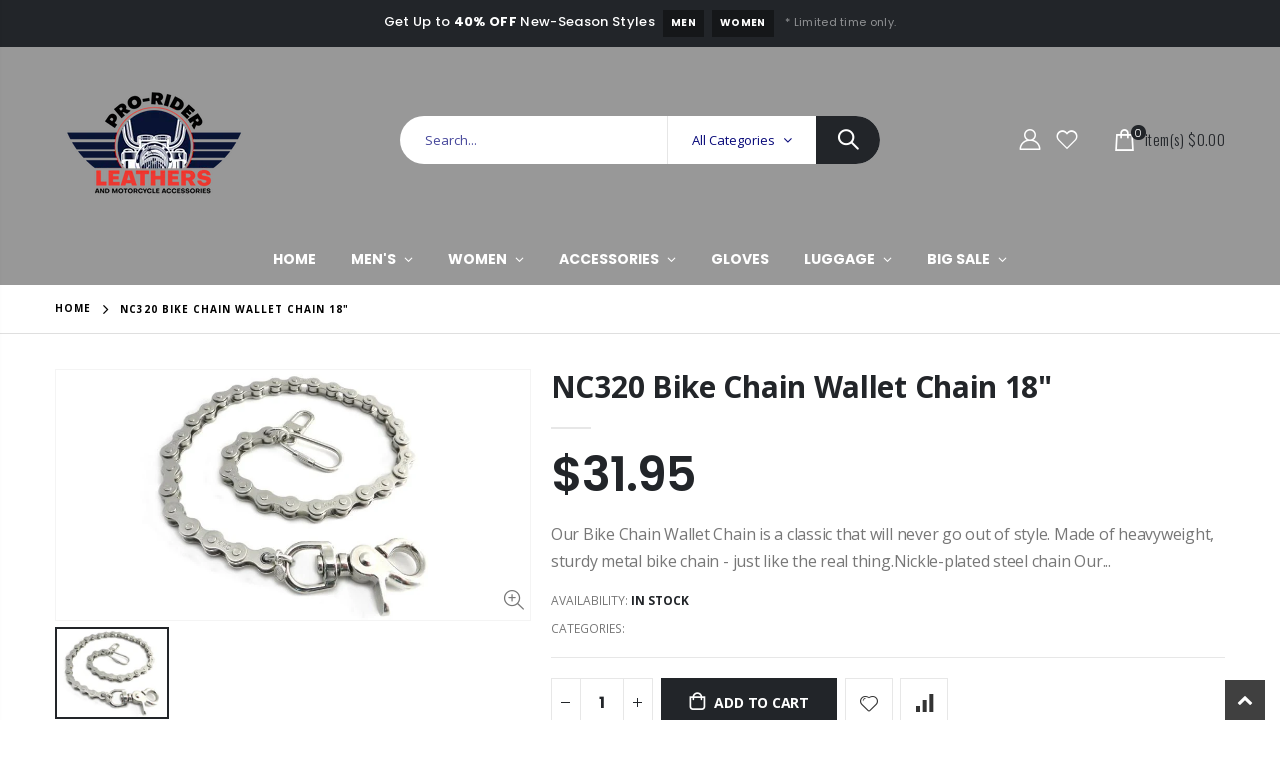

--- FILE ---
content_type: text/html; charset=utf-8
request_url: https://www.proriderleather.com/products/978
body_size: 28260
content:
<!doctype html>
<!--[if IE 8]><html class="no-js lt-ie9" lang="en"> <![endif]-->
<!--[if IE 9 ]><html class="ie9 no-js" lang="en"> <![endif]-->
<!--[if (gt IE 9)|!(IE)]><!--> <html class="no-js" lang="en"> <!--<![endif]-->
<head>



    
        <link rel="preload" href="//www.proriderleather.com/cdn/shop/products/p.978.1-nc320_sm_grande_51a0bdb5-ccda-4e12-847e-faa459e909c7.jpg?v=1590276872">
    


<link rel="preconnect" href="https://cdn.beae.com" crossorigin />
<link rel="dns-prefetch" href="https://cdn.beae.com" />
    <!--BEAE-EMBED-->
    <link href="[data-uri]" rel="stylesheet" id="beae-global-css"/>
    <!--/BEAE-EMBED-->



      <style id="beae-custom-css">
        
      </style>
	

    <script id="beae-custom-js" async="async"> 
        
    </script><style type="text/css" class="beae-theme-helper">
 .beae-cart-popup {
    display: grid;
    position: fixed;
    inset: 0;
    z-index: 9999999;
    align-content: center;
    padding: 5px;
    justify-content: center;
    align-items: center;
    justify-items: center;
}

.beae-cart-popup::before {content: ' ';position: absolute;background: #e5e5e5b3;inset: 0;}
 .beae-ajax-loading{
 	cursor:not-allowed;
   pointer-events: none;
   opacity: 0.6;
  }


  #beae-toast {
  visibility: hidden;
  max-width: 50px;
  min-height: 50px;
  margin: auto;
  background-color: #333;
  color: #fff;
  text-align: center;
  border-radius: 2px;
  position: fixed;
  z-index: 999999;
  left: 0;
  right: 0;
  bottom: 30px;
  font-size: 17px;
  display: grid;
  grid-template-columns: 50px auto;
  align-items: center;
  justify-content: start;
  align-content: center;
  justify-items: start;
}
#beae-toast.beae-toast-show {
  visibility: visible;
  -webkit-animation: beaeFadein 0.5s, beaeExpand 0.5s 0.5s, beaeStay 3s 1s, beaeShrink 0.5s 2s, beaeFadeout 0.5s 2.5s;
  animation: beaeFadein 0.5s, beaeExpand 0.5s 0.5s, beaeStay 3s 1s, beaeShrink 0.5s 4s, beaeFadeout 0.5s 4.5s;
}
#beae-toast #beae-toast-icon {
  width: 50px;
  height: 100%;
  /* float: left; */
  /* padding-top: 16px; */
  /* padding-bottom: 16px; */
  box-sizing: border-box;
  background-color: #111;
  color: #fff;
  padding: 5px;
}
#beae-toast .beae-toast-icon-svg {
  width: 100%;
  height: 100%;
  display: block;
  position: relative;
  vertical-align: middle;
  margin: auto;
  text-align: center;
  /* padding: 5px; */
}
#beae-toast #beae-toast-desc {
  color: #fff;
  padding: 16px;
  overflow: hidden;
  white-space: nowrap;
}

@-webkit-keyframes beaeFadein {
  from {
    bottom: 0;
    opacity: 0;
  }
  to {
    bottom: 30px;
    opacity: 1;
  }
}
@keyframes fadein {
  from {
    bottom: 0;
    opacity: 0;
  }
  to {
    bottom: 30px;
    opacity: 1;
  }
}
@-webkit-keyframes beaeExpand {
  from {
    min-width: 50px;
  }
  to {
    min-width: var(--beae-max-width);
  }
}
@keyframes beaeExpand {
  from {
    min-width: 50px;
  }
  to {
    min-width: var(--beae-max-width);
  }
}
@-webkit-keyframes beaeStay {
  from {
    min-width: var(--beae-max-width);
  }
  to {
    min-width: var(--beae-max-width);
  }
}
@keyframes beaeStay {
  from {
    min-width: var(--beae-max-width);
  }
  to {
    min-width: var(--beae-max-width);
  }
}
@-webkit-keyframes beaeShrink {
  from {
    min-width: var(--beae-max-width);
  }
  to {
    min-width: 50px;
  }
}
@keyframes beaeShrink {
  from {
    min-width: var(--beae-max-width);
  }
  to {
    min-width: 50px;
  }
}
@-webkit-keyframes beaeFadeout {
  from {
    bottom: 30px;
    opacity: 1;
  }
  to {
    bottom: 60px;
    opacity: 0;
  }
}
@keyframes beaeFadeout {
  from {
    bottom: 30px;
    opacity: 1;
  }
  to {
    bottom: 60px;
    opacity: 0;
  }
}
</style>

<script type="text/javascript" id="beae-theme-helpers" async="async">
    window.BEAE = window.BEAE || {};
    (function(){this.configs = {"custom_code":{"enable_jquery":true,"custom_css":"","custom_js":""},"quickview":null,"ajax_cart":null,"instagram":null};
              this.configs.ajax_cart =  {};
          
      
      	this.customer = false;
      
        this.routes = {
            domain: 'https://www.proriderleather.com',
            root_url: '/',
            collections_url: '/collections',
            all_products_collection_url: '/collections/all',
            cart_url:'/cart',
            cart_add_url:'/cart/add',
            cart_change_url:'/cart/change',
            cart_clear_url: '/cart/clear',
            cart_update_url: '/cart/update',
            product_recommendations_url: '/recommendations/products'
        };
        this.queryParams = {};
        if (window.location.search.length) {
            new URLSearchParams(window.location.search).forEach((value,key)=>{
                this.queryParams[key] = value;
            })
        }
        this.money_format  = "${{amount}}",
        this.money_with_currency_format = "${{amount}} USD",
        this.formatMoney = function(t, e) {
            function n(t, e) {
                return void 0 === t ? e : t
            }
            function o(t, e, o, i) {
                if (e = n(e, 2),
                o = n(o, ","),
                i = n(i, "."),
                isNaN(t) || null == t)
                    return 0;
                var r = (t = (t / 100).toFixed(e)).split(".");
                return r[0].replace(/(\d)(?=(\d\d\d)+(?!\d))/g, "$1" + o) + (r[1] ? i + r[1] : "")
            }
            "string" == typeof t && (t = t.replace(".", ""));
            var i = ""
            , r = /\{\{\s*(\w+)\s*\}\}/
            , a = e || ( ? this.money_with_currency_format : this.money_format);
            switch (a.match(r)[1]) {
            case "amount":
                i = o(t, 2);
                break;
            case "amount_no_decimals":
                i = o(t, 0);
                break;
            case "amount_with_comma_separator":
                i = o(t, 2, ".", ",");
                break;
            case "amount_with_space_separator":
                i = o(t, 2, " ", ",");
                break;
            case "amount_with_period_and_space_separator":
                i = o(t, 2, " ", ".");
                break;
            case "amount_no_decimals_with_comma_separator":
                i = o(t, 0, ".", ",");
                break;
            case "amount_no_decimals_with_space_separator":
                i = o(t, 0, " ");
                break;
            case "amount_with_apostrophe_separator":
                i = o(t, 2, "'", ".")
            }
            return a.replace(r, i)
        }
        this.resizeImage = function(t, r) {
            try {
				if (t.indexOf('cdn.shopify.com') === -1)
					return t;
                if (!r || "original" == r ||  "full" == r || "master" == r)
                    return t;
                var o = t.match(/\.(jpg|jpeg|gif|png|bmp|bitmap|tiff|tif)((\#[0-9a-z\-]+)?(\?v=.*)?)?$/igm);
		        if (null == o)
		            return null;
		        var i = t.split(o[0])
		          , x = o[0];
		        return i[0] + "_" + r + x;
            } catch (o) {
                return t
            }
        },
        this.getProduct = function(handle){
          if(!handle)
          {
            return false;
          }
          let endpoint = (this.routes.root_url  === '/' ? '' : this.routes.root_url ) + '/products/' + handle + '.js'
          if(window.BEAE_LIVE)
          {
          	endpoint = '/shop/builder/ajax/beae-proxy/products/' + handle;
          }
          return  window.fetch(endpoint,{
            headers: {
              'Content-Type' : 'application/json'
            }
          })
          .then(res=> res.json());
          
        }
    }).bind(window.BEAE)();
</script>
    

         
<script type="text/javascript" src="https://cdn.beae.com/vendors/js-v2/jquery.min.js" defer></script>



  <!-- Basic page needs ================================================== -->
  <meta charset="utf-8">
  <meta http-equiv="Content-Type" content="text/html; charset=utf-8"><link rel="icon" type="image/png" href="//www.proriderleather.com/cdn/shop/files/PRO-RIDER-LEATHER-LOGO-FINAL1-01.png?crop=center&height=32&v=1719886792&width=32"><title>NC320 Bike Chain Wallet Chain 18&quot; - Pro-Rider Leathers</title><meta name="description" content="Our Bike Chain Wallet Chain is a classic that will never go out of style. Made of heavyweight, sturdy metal bike chain - just like the real thing.Nickle-plated steel chain Our hardware (sturdy snap hook and dual wallet hook end-pieces) adds approximately 3&quot; to the listed length of each Wallet Chain Chain Links measure " /><!-- Helpers ================================================== --><!-- /snippets/social-meta-tags.liquid -->


  <meta property="og:type" content="product">
  <meta property="og:title" content="NC320 Bike Chain Wallet Chain 18&quot;">
  
  <meta property="og:image" content="http://www.proriderleather.com/cdn/shop/products/p.978.1-nc320_sm_grande_51a0bdb5-ccda-4e12-847e-faa459e909c7_grande.jpg?v=1590276872">
  <meta property="og:image:secure_url" content="https://www.proriderleather.com/cdn/shop/products/p.978.1-nc320_sm_grande_51a0bdb5-ccda-4e12-847e-faa459e909c7_grande.jpg?v=1590276872">
  
  <meta property="og:price:amount" content="31.95">
  <meta property="og:price:currency" content="USD">


  <meta property="og:description" content="Our Bike Chain Wallet Chain is a classic that will never go out of style. Made of heavyweight, sturdy metal bike chain - just like the real thing.Nickle-plated steel chain Our hardware (sturdy snap hook and dual wallet hook end-pieces) adds approximately 3&quot; to the listed length of each Wallet Chain Chain Links measure ">

  <meta property="og:url" content="https://www.proriderleather.com/products/978">
  <meta property="og:site_name" content="Pro-Rider Leathers">





<meta name="twitter:card" content="summary">

  <meta name="twitter:title" content="NC320 Bike Chain Wallet Chain 18"">
  <meta name="twitter:description" content="Our Bike Chain Wallet Chain is a classic that will never go out of style. Made of heavyweight, sturdy metal bike chain - just like the real thing.Nickle-plated steel chain Our hardware (sturdy snap hook and dual wallet hook end-pieces) adds approximately 3&quot; to the listed length of each Wallet Chain Chain Links measure approx. 7/8&quot; L by  1/4&quot; W  *Available in bracelet and necklace styles">
  <meta name="twitter:image" content="https://www.proriderleather.com/cdn/shop/products/p.978.1-nc320_sm_grande_51a0bdb5-ccda-4e12-847e-faa459e909c7_medium.jpg?v=1590276872">
  <meta name="twitter:image:width" content="240">
  <meta name="twitter:image:height" content="240">

<link rel="canonical" href="https://www.proriderleather.com/products/978" /><meta name="viewport" content="width=device-width, initial-scale=1, minimum-scale=1, maximum-scale=1" /><meta name="theme-color" content="" />
  <!-- CSS ==================================================+ -->
  <style data-shopify>
  :root {
    --theme-color: #eef3fa;    
    --basic-text-color: #777777;
    --basic-color-link: #222529; 
    --select-bg-image: url(//www.proriderleather.com/cdn/shop/t/10/assets/select-bg.svg?v=178378774968678360701696441056);
    
    --porto-body-ff: Open Sans;
     
    --product-button-hover-color: #222529;
    --button-quickview-color: #222529;
    --product-title-color: #222529;
    --product-price-color: #222529;
    --screen-normal: (max-width: 991px);
    --screen-medium: (max-width: 767px);
    --screen-small: (max-width: 575px);
    --screen-x-small: (max-width: 484px); 
    --color-white: #fff;
    --color-black: #000;
    --color-old-price: #a7a7a7; 
    --hot-bg: #62b959;
    --product-sale-bg: #e27c7c;
    --product-sale-text: #fff;
    --font-weight-semilight: 200;
    --font-weight-light: 300;
    --font-weight-normal: 400;
    --font-weight-semibold: 600;
    --font-weight-bold: 700;
    --font-weight-extrabold: 800;  
    --price-slider-color: #333;
  }
  </style>
  <link href="//www.proriderleather.com/cdn/shop/t/10/assets/plugins.css?v=37787123151353748601696441056" rel="stylesheet" type="text/css" media="all" />
  <link href="//www.proriderleather.com/cdn/shop/t/10/assets/ultramegamenu.css?v=41092539707622741171696441057" rel="stylesheet" type="text/css" media="all" />
  <link href="//www.proriderleather.com/cdn/shop/t/10/assets/styles.css?v=91768647151512998111696441057" rel="stylesheet" type="text/css" media="all" />
<link href="//www.proriderleather.com/cdn/shop/t/10/assets/header-type15.css?v=15773260404405178761696441048" rel="stylesheet" type="text/css" media="all" /> <link href="//www.proriderleather.com/cdn/shop/t/10/assets/product-list.css?v=87262497891682764631696441056" rel="stylesheet" type="text/css" media="all" />
  <link href="//www.proriderleather.com/cdn/shop/t/10/assets/responsive.css?v=172664629932058687001696441056" rel="stylesheet" type="text/css" media="all" /> 
  <link href="//www.proriderleather.com/cdn/shop/t/10/assets/config.css?v=74827868248522847281758650167" rel="stylesheet" type="text/css" media="all" />
<!-- Header hook for plugins ================================================== -->
  <script>window.performance && window.performance.mark && window.performance.mark('shopify.content_for_header.start');</script><meta name="google-site-verification" content="_nt9LeNwv8T8vrMroJGcdCaJI4H3DE5dJqfY8Y_3N04">
<meta id="shopify-digital-wallet" name="shopify-digital-wallet" content="/33842167940/digital_wallets/dialog">
<meta name="shopify-checkout-api-token" content="8d128e4fa1a77e8d6e83ffab598e6dce">
<link rel="alternate" type="application/json+oembed" href="https://www.proriderleather.com/products/978.oembed">
<script async="async" src="/checkouts/internal/preloads.js?locale=en-US"></script>
<link rel="preconnect" href="https://shop.app" crossorigin="anonymous">
<script async="async" src="https://shop.app/checkouts/internal/preloads.js?locale=en-US&shop_id=33842167940" crossorigin="anonymous"></script>
<script id="apple-pay-shop-capabilities" type="application/json">{"shopId":33842167940,"countryCode":"US","currencyCode":"USD","merchantCapabilities":["supports3DS"],"merchantId":"gid:\/\/shopify\/Shop\/33842167940","merchantName":"Pro-Rider Leathers","requiredBillingContactFields":["postalAddress","email"],"requiredShippingContactFields":["postalAddress","email"],"shippingType":"shipping","supportedNetworks":["visa","masterCard","amex","discover","elo","jcb"],"total":{"type":"pending","label":"Pro-Rider Leathers","amount":"1.00"},"shopifyPaymentsEnabled":true,"supportsSubscriptions":true}</script>
<script id="shopify-features" type="application/json">{"accessToken":"8d128e4fa1a77e8d6e83ffab598e6dce","betas":["rich-media-storefront-analytics"],"domain":"www.proriderleather.com","predictiveSearch":true,"shopId":33842167940,"locale":"en"}</script>
<script>var Shopify = Shopify || {};
Shopify.shop = "proriderleather.myshopify.com";
Shopify.locale = "en";
Shopify.currency = {"active":"USD","rate":"1.0"};
Shopify.country = "US";
Shopify.theme = {"name":"Porto v4.0.3","id":137025356009,"schema_name":"Porto","schema_version":"4.0.3","theme_store_id":null,"role":"main"};
Shopify.theme.handle = "null";
Shopify.theme.style = {"id":null,"handle":null};
Shopify.cdnHost = "www.proriderleather.com/cdn";
Shopify.routes = Shopify.routes || {};
Shopify.routes.root = "/";</script>
<script type="module">!function(o){(o.Shopify=o.Shopify||{}).modules=!0}(window);</script>
<script>!function(o){function n(){var o=[];function n(){o.push(Array.prototype.slice.apply(arguments))}return n.q=o,n}var t=o.Shopify=o.Shopify||{};t.loadFeatures=n(),t.autoloadFeatures=n()}(window);</script>
<script>
  window.ShopifyPay = window.ShopifyPay || {};
  window.ShopifyPay.apiHost = "shop.app\/pay";
  window.ShopifyPay.redirectState = null;
</script>
<script id="shop-js-analytics" type="application/json">{"pageType":"product"}</script>
<script defer="defer" async type="module" src="//www.proriderleather.com/cdn/shopifycloud/shop-js/modules/v2/client.init-shop-cart-sync_BdyHc3Nr.en.esm.js"></script>
<script defer="defer" async type="module" src="//www.proriderleather.com/cdn/shopifycloud/shop-js/modules/v2/chunk.common_Daul8nwZ.esm.js"></script>
<script type="module">
  await import("//www.proriderleather.com/cdn/shopifycloud/shop-js/modules/v2/client.init-shop-cart-sync_BdyHc3Nr.en.esm.js");
await import("//www.proriderleather.com/cdn/shopifycloud/shop-js/modules/v2/chunk.common_Daul8nwZ.esm.js");

  window.Shopify.SignInWithShop?.initShopCartSync?.({"fedCMEnabled":true,"windoidEnabled":true});

</script>
<script>
  window.Shopify = window.Shopify || {};
  if (!window.Shopify.featureAssets) window.Shopify.featureAssets = {};
  window.Shopify.featureAssets['shop-js'] = {"shop-cart-sync":["modules/v2/client.shop-cart-sync_QYOiDySF.en.esm.js","modules/v2/chunk.common_Daul8nwZ.esm.js"],"init-fed-cm":["modules/v2/client.init-fed-cm_DchLp9rc.en.esm.js","modules/v2/chunk.common_Daul8nwZ.esm.js"],"shop-button":["modules/v2/client.shop-button_OV7bAJc5.en.esm.js","modules/v2/chunk.common_Daul8nwZ.esm.js"],"init-windoid":["modules/v2/client.init-windoid_DwxFKQ8e.en.esm.js","modules/v2/chunk.common_Daul8nwZ.esm.js"],"shop-cash-offers":["modules/v2/client.shop-cash-offers_DWtL6Bq3.en.esm.js","modules/v2/chunk.common_Daul8nwZ.esm.js","modules/v2/chunk.modal_CQq8HTM6.esm.js"],"shop-toast-manager":["modules/v2/client.shop-toast-manager_CX9r1SjA.en.esm.js","modules/v2/chunk.common_Daul8nwZ.esm.js"],"init-shop-email-lookup-coordinator":["modules/v2/client.init-shop-email-lookup-coordinator_UhKnw74l.en.esm.js","modules/v2/chunk.common_Daul8nwZ.esm.js"],"pay-button":["modules/v2/client.pay-button_DzxNnLDY.en.esm.js","modules/v2/chunk.common_Daul8nwZ.esm.js"],"avatar":["modules/v2/client.avatar_BTnouDA3.en.esm.js"],"init-shop-cart-sync":["modules/v2/client.init-shop-cart-sync_BdyHc3Nr.en.esm.js","modules/v2/chunk.common_Daul8nwZ.esm.js"],"shop-login-button":["modules/v2/client.shop-login-button_D8B466_1.en.esm.js","modules/v2/chunk.common_Daul8nwZ.esm.js","modules/v2/chunk.modal_CQq8HTM6.esm.js"],"init-customer-accounts-sign-up":["modules/v2/client.init-customer-accounts-sign-up_C8fpPm4i.en.esm.js","modules/v2/client.shop-login-button_D8B466_1.en.esm.js","modules/v2/chunk.common_Daul8nwZ.esm.js","modules/v2/chunk.modal_CQq8HTM6.esm.js"],"init-shop-for-new-customer-accounts":["modules/v2/client.init-shop-for-new-customer-accounts_CVTO0Ztu.en.esm.js","modules/v2/client.shop-login-button_D8B466_1.en.esm.js","modules/v2/chunk.common_Daul8nwZ.esm.js","modules/v2/chunk.modal_CQq8HTM6.esm.js"],"init-customer-accounts":["modules/v2/client.init-customer-accounts_dRgKMfrE.en.esm.js","modules/v2/client.shop-login-button_D8B466_1.en.esm.js","modules/v2/chunk.common_Daul8nwZ.esm.js","modules/v2/chunk.modal_CQq8HTM6.esm.js"],"shop-follow-button":["modules/v2/client.shop-follow-button_CkZpjEct.en.esm.js","modules/v2/chunk.common_Daul8nwZ.esm.js","modules/v2/chunk.modal_CQq8HTM6.esm.js"],"lead-capture":["modules/v2/client.lead-capture_BntHBhfp.en.esm.js","modules/v2/chunk.common_Daul8nwZ.esm.js","modules/v2/chunk.modal_CQq8HTM6.esm.js"],"checkout-modal":["modules/v2/client.checkout-modal_CfxcYbTm.en.esm.js","modules/v2/chunk.common_Daul8nwZ.esm.js","modules/v2/chunk.modal_CQq8HTM6.esm.js"],"shop-login":["modules/v2/client.shop-login_Da4GZ2H6.en.esm.js","modules/v2/chunk.common_Daul8nwZ.esm.js","modules/v2/chunk.modal_CQq8HTM6.esm.js"],"payment-terms":["modules/v2/client.payment-terms_MV4M3zvL.en.esm.js","modules/v2/chunk.common_Daul8nwZ.esm.js","modules/v2/chunk.modal_CQq8HTM6.esm.js"]};
</script>
<script>(function() {
  var isLoaded = false;
  function asyncLoad() {
    if (isLoaded) return;
    isLoaded = true;
    var urls = ["https:\/\/bingshoppingtool-t2app-prod.trafficmanager.net\/uet\/tracking_script?shop=proriderleather.myshopify.com","https:\/\/skip-to-checkout.machinads.io\/static\/shoptag.js?shop=proriderleather.myshopify.com"];
    for (var i = 0; i < urls.length; i++) {
      var s = document.createElement('script');
      s.type = 'text/javascript';
      s.async = true;
      s.src = urls[i];
      var x = document.getElementsByTagName('script')[0];
      x.parentNode.insertBefore(s, x);
    }
  };
  if(window.attachEvent) {
    window.attachEvent('onload', asyncLoad);
  } else {
    window.addEventListener('load', asyncLoad, false);
  }
})();</script>
<script id="__st">var __st={"a":33842167940,"offset":-21600,"reqid":"2a4f0e55-6416-4184-a7d5-0b6bd6a65d36-1768945193","pageurl":"www.proriderleather.com\/products\/978","u":"2dcc32dcc838","p":"product","rtyp":"product","rid":4886744531076};</script>
<script>window.ShopifyPaypalV4VisibilityTracking = true;</script>
<script id="captcha-bootstrap">!function(){'use strict';const t='contact',e='account',n='new_comment',o=[[t,t],['blogs',n],['comments',n],[t,'customer']],c=[[e,'customer_login'],[e,'guest_login'],[e,'recover_customer_password'],[e,'create_customer']],r=t=>t.map((([t,e])=>`form[action*='/${t}']:not([data-nocaptcha='true']) input[name='form_type'][value='${e}']`)).join(','),a=t=>()=>t?[...document.querySelectorAll(t)].map((t=>t.form)):[];function s(){const t=[...o],e=r(t);return a(e)}const i='password',u='form_key',d=['recaptcha-v3-token','g-recaptcha-response','h-captcha-response',i],f=()=>{try{return window.sessionStorage}catch{return}},m='__shopify_v',_=t=>t.elements[u];function p(t,e,n=!1){try{const o=window.sessionStorage,c=JSON.parse(o.getItem(e)),{data:r}=function(t){const{data:e,action:n}=t;return t[m]||n?{data:e,action:n}:{data:t,action:n}}(c);for(const[e,n]of Object.entries(r))t.elements[e]&&(t.elements[e].value=n);n&&o.removeItem(e)}catch(o){console.error('form repopulation failed',{error:o})}}const l='form_type',E='cptcha';function T(t){t.dataset[E]=!0}const w=window,h=w.document,L='Shopify',v='ce_forms',y='captcha';let A=!1;((t,e)=>{const n=(g='f06e6c50-85a8-45c8-87d0-21a2b65856fe',I='https://cdn.shopify.com/shopifycloud/storefront-forms-hcaptcha/ce_storefront_forms_captcha_hcaptcha.v1.5.2.iife.js',D={infoText:'Protected by hCaptcha',privacyText:'Privacy',termsText:'Terms'},(t,e,n)=>{const o=w[L][v],c=o.bindForm;if(c)return c(t,g,e,D).then(n);var r;o.q.push([[t,g,e,D],n]),r=I,A||(h.body.append(Object.assign(h.createElement('script'),{id:'captcha-provider',async:!0,src:r})),A=!0)});var g,I,D;w[L]=w[L]||{},w[L][v]=w[L][v]||{},w[L][v].q=[],w[L][y]=w[L][y]||{},w[L][y].protect=function(t,e){n(t,void 0,e),T(t)},Object.freeze(w[L][y]),function(t,e,n,w,h,L){const[v,y,A,g]=function(t,e,n){const i=e?o:[],u=t?c:[],d=[...i,...u],f=r(d),m=r(i),_=r(d.filter((([t,e])=>n.includes(e))));return[a(f),a(m),a(_),s()]}(w,h,L),I=t=>{const e=t.target;return e instanceof HTMLFormElement?e:e&&e.form},D=t=>v().includes(t);t.addEventListener('submit',(t=>{const e=I(t);if(!e)return;const n=D(e)&&!e.dataset.hcaptchaBound&&!e.dataset.recaptchaBound,o=_(e),c=g().includes(e)&&(!o||!o.value);(n||c)&&t.preventDefault(),c&&!n&&(function(t){try{if(!f())return;!function(t){const e=f();if(!e)return;const n=_(t);if(!n)return;const o=n.value;o&&e.removeItem(o)}(t);const e=Array.from(Array(32),(()=>Math.random().toString(36)[2])).join('');!function(t,e){_(t)||t.append(Object.assign(document.createElement('input'),{type:'hidden',name:u})),t.elements[u].value=e}(t,e),function(t,e){const n=f();if(!n)return;const o=[...t.querySelectorAll(`input[type='${i}']`)].map((({name:t})=>t)),c=[...d,...o],r={};for(const[a,s]of new FormData(t).entries())c.includes(a)||(r[a]=s);n.setItem(e,JSON.stringify({[m]:1,action:t.action,data:r}))}(t,e)}catch(e){console.error('failed to persist form',e)}}(e),e.submit())}));const S=(t,e)=>{t&&!t.dataset[E]&&(n(t,e.some((e=>e===t))),T(t))};for(const o of['focusin','change'])t.addEventListener(o,(t=>{const e=I(t);D(e)&&S(e,y())}));const B=e.get('form_key'),M=e.get(l),P=B&&M;t.addEventListener('DOMContentLoaded',(()=>{const t=y();if(P)for(const e of t)e.elements[l].value===M&&p(e,B);[...new Set([...A(),...v().filter((t=>'true'===t.dataset.shopifyCaptcha))])].forEach((e=>S(e,t)))}))}(h,new URLSearchParams(w.location.search),n,t,e,['guest_login'])})(!0,!0)}();</script>
<script integrity="sha256-4kQ18oKyAcykRKYeNunJcIwy7WH5gtpwJnB7kiuLZ1E=" data-source-attribution="shopify.loadfeatures" defer="defer" src="//www.proriderleather.com/cdn/shopifycloud/storefront/assets/storefront/load_feature-a0a9edcb.js" crossorigin="anonymous"></script>
<script crossorigin="anonymous" defer="defer" src="//www.proriderleather.com/cdn/shopifycloud/storefront/assets/shopify_pay/storefront-65b4c6d7.js?v=20250812"></script>
<script data-source-attribution="shopify.dynamic_checkout.dynamic.init">var Shopify=Shopify||{};Shopify.PaymentButton=Shopify.PaymentButton||{isStorefrontPortableWallets:!0,init:function(){window.Shopify.PaymentButton.init=function(){};var t=document.createElement("script");t.src="https://www.proriderleather.com/cdn/shopifycloud/portable-wallets/latest/portable-wallets.en.js",t.type="module",document.head.appendChild(t)}};
</script>
<script data-source-attribution="shopify.dynamic_checkout.buyer_consent">
  function portableWalletsHideBuyerConsent(e){var t=document.getElementById("shopify-buyer-consent"),n=document.getElementById("shopify-subscription-policy-button");t&&n&&(t.classList.add("hidden"),t.setAttribute("aria-hidden","true"),n.removeEventListener("click",e))}function portableWalletsShowBuyerConsent(e){var t=document.getElementById("shopify-buyer-consent"),n=document.getElementById("shopify-subscription-policy-button");t&&n&&(t.classList.remove("hidden"),t.removeAttribute("aria-hidden"),n.addEventListener("click",e))}window.Shopify?.PaymentButton&&(window.Shopify.PaymentButton.hideBuyerConsent=portableWalletsHideBuyerConsent,window.Shopify.PaymentButton.showBuyerConsent=portableWalletsShowBuyerConsent);
</script>
<script data-source-attribution="shopify.dynamic_checkout.cart.bootstrap">document.addEventListener("DOMContentLoaded",(function(){function t(){return document.querySelector("shopify-accelerated-checkout-cart, shopify-accelerated-checkout")}if(t())Shopify.PaymentButton.init();else{new MutationObserver((function(e,n){t()&&(Shopify.PaymentButton.init(),n.disconnect())})).observe(document.body,{childList:!0,subtree:!0})}}));
</script>
<link id="shopify-accelerated-checkout-styles" rel="stylesheet" media="screen" href="https://www.proriderleather.com/cdn/shopifycloud/portable-wallets/latest/accelerated-checkout-backwards-compat.css" crossorigin="anonymous">
<style id="shopify-accelerated-checkout-cart">
        #shopify-buyer-consent {
  margin-top: 1em;
  display: inline-block;
  width: 100%;
}

#shopify-buyer-consent.hidden {
  display: none;
}

#shopify-subscription-policy-button {
  background: none;
  border: none;
  padding: 0;
  text-decoration: underline;
  font-size: inherit;
  cursor: pointer;
}

#shopify-subscription-policy-button::before {
  box-shadow: none;
}

      </style>

<script>window.performance && window.performance.mark && window.performance.mark('shopify.content_for_header.end');</script>
<!-- /snippets/oldIE-js.liquid -->


<!--[if lt IE 9]>
<script src="//cdnjs.cloudflare.com/ajax/libs/html5shiv/3.7.2/html5shiv.min.js" type="text/javascript"></script>
<script src="//www.proriderleather.com/cdn/shop/t/10/assets/respond.min.js?v=52248677837542619231696441056" type="text/javascript"></script>
<link href="//www.proriderleather.com/cdn/shop/t/10/assets/respond-proxy.html" id="respond-proxy" rel="respond-proxy" />
<link href="//www.proriderleather.com/search?q=7b8fbb9ef445143d676eb473f37db267" id="respond-redirect" rel="respond-redirect" />
<script src="//www.proriderleather.com/search?q=7b8fbb9ef445143d676eb473f37db267" type="text/javascript"></script>
<![endif]-->

<script src="//www.proriderleather.com/cdn/shop/t/10/assets/vendor.js?v=101386163515925355001696441057" type="text/javascript"></script>
<!-- Import custom fonts ====================================================== --><link href="//fonts.googleapis.com/css?family=Poppins:200italic,300italic,400italic,600italic,700italic,800italic,700,200,300,600,800,400&amp;subset=cyrillic-ext,greek-ext,latin,latin-ext,cyrillic,greek,vietnamese" rel='stylesheet' type='text/css'><link href="//fonts.googleapis.com/css?family=Poppins:200italic,300italic,400italic,500italic,600italic,700italic,800italic,700,200,300,600,800,400,500&amp;subset=cyrillic-ext,greek-ext,latin,latin-ext,cyrillic,greek,vietnamese" rel='stylesheet' type='text/css'><script type="text/javascript"> 
    var asset_url = '//www.proriderleather.com/cdn/shop/t/10/assets//?v=957';
    var routes_url = '/';
    var money_format = '<span class="money">${{amount}}</span>'; 
  </script>  
  <style>
    h2,h3,h4,h5 { 
    font-weight: 700;
}
h1, h2, h3, h4, h5, h6 {
    color: #222529; 
}
h2 { 
    letter-spacing: -.3px;
    margin: 0 0 32px 0;
}
h3 {
margin: 0 0 20px 0;
}
h4, h5 {
margin: 0 0 14px 0;
}
h5 {
line-height:20px;
}
body {
    line-height: 24px;
}
p {  
    line-height: 20px;
    margin: 0 0 1.25rem;
}
b, strong {
    font-weight: 700;
}
.ls-n-20 {
    letter-spacing: -.02em;
}
.ls-80 {
    letter-spacing: .08em;
}
.ls-n-50 {
    letter-spacing: -.05em;
}
.m-l-xs {
    margin-left: 5px!important;
}
.align-right {
    text-align: right;
}
.align-left {
    text-align: left;
} 
html .heading-light, html .lnk-light, html .text-color-light {
    color: #ffffff;
}
html .heading-dark, html .lnk-dark, html .text-color-dark {
    color: #222529;
}
html .heading-secondary, html .lnk-secondary, html .text-color-secondary {
    color: #ff7272;
}
html .background-color-secondary {
    background-color: #ff7272;
}
.f-left, .pull-left {
    float: left;
}
.d-inline-block {
    display: inline-block;
} 
sup {
    font-size: 55%;
}
.btn {
    font-family: Poppins; 
    font-weight: 700;
    border-radius: 0;
    line-height: 1.42857;
}
html .btn-dark {
    color: #fff;
    background-color: #222529;
    border-color: #222529 #222529 #0b0c0e;
} 
.btn-modern {
    text-transform: uppercase;
    font-size: .75rem;
    padding: .75rem 1.5rem;
    font-weight: 600;
}
.btn-flat {
    padding: 0 !important;
    background: none !important;
    border: none !important;
    border-bottom: 1px solid transparent !important;
    box-shadow: none !important;
    text-transform: uppercase;
    font-size: 12px;
}
html .btn-quaternary {
    color: #fff;
    background-color: #0e0f11;
    border-color: #0e0f11 #0e0f11 #000;
}
.btn-sm { 
    line-height: 1.5;
}
.btn-modern.btn-lg {
    font-size: .875rem;
    padding: 1rem 2.25rem;
}
.btn-md:not(.btn-modern) {
    font-size: .8571em;
    font-weight: 700;
    padding: .533rem .933rem;
}
.porto-ultimate-content-box .vc_btn3{
    font-size: 1.4em;
}
.custom-font4 {
    font-family: 'Segoe Script','Savoye LET';
}
html .btn-secondary {
    color: #fff;
    background-color: #ff7272;
    border-color: #ff7272 #ff7272 #ff3f3f;
}
html .btn-secondary:hover, html .btn-secondary:focus, html .btn-secondary:active {
    color: #fff;
    background-color: #ff9696;
    border-color: #ffa6a6 #ffa6a6 #ff7272;
}
.btn-modern.btn-xl {
    font-size: 1.125em;
    font-weight: 700;
    padding: 1.125em 2.75em;
} 
.slideshow.owl-carousel .owl-item img { 
    height: 100%;
    object-position: center top;
    object-fit: cover;
}
.porto-ibanner .btn-modern.btn-md {
    padding: 1.5em 3em;
    letter-spacing: .15em;
    font-size: .6875em;
} 
.porto-ibanner .btn-modern.btn-sm {
    padding: 1.3em 2em;
    letter-spacing: .15em;
    font-size: .6875em;
}
.container {
    padding-left: 4.27vw;
    padding-right: 4.27vw;
    max-width: none;
}  
.template-index .header-container.header-overlap:not(.sticky-header) {
background: none;
} 
.porto-separator.short {
    margin: -11px 0 -15px;
}
.divider.divider-small {
    margin: 22px auto;
    background: transparent;
    height: 1px;
}
.divider.divider-small hr {
    width: 50px;
    height: 1px;
    border: none;
}
.coupon-sale-text {
    position: relative;
    display: inline-block;
    padding: 5px 10px;
    transform: none;
    letter-spacing: 0;
}
.coupon-sale-text:before {
    content: '';
    position: absolute;
    left: 0;
    top: 0;
    right: 0;
    bottom: 0;
    z-index: -1;
    background: #fff;
    transform: rotate(-2deg);
}
.content-container .has-content-pos {
    font-size: 1rem; 
} 
.content-slideshow {position: relative;height:100%;} 
.shop-features {
    border-top: 1px solid #e7e7e7;
    padding-top: 65px;
    padding-bottom: 75px;
}
.custom-support .content h2 {
font-weight: 700;
    font-size: 1.25rem;
    line-height: 1.4;
    letter-spacing: 0;
    margin-bottom: 3px;
}
.custom-support i { 
    margin-bottom: 2rem;
    line-height: inherit !important;
    width: auto !important;
}
.custom-support .content p {
    font-size: 0.8125rem;
    line-height: 1.5rem;
    margin-bottom: 0;
}
.products .product-col h3 {
    font-size: 14px; 
}
.full-width-image-banner {
  margin: 0;
}    
.main-container .main-breadcrumbs { 
    color: #000;
    font-size: 10px;
text-transform: uppercase;
font-weight: 700; 
    border-bottom: 1px solid #dfdfdf;
    margin-bottom: 35px !important;
padding: 14.5px 0;
letter-spacing: 1px;
}
.main-container .breadcrumbs ul li.home a::after {display:none;}
.main-container .breadcrumbs ul li.home a { 
    width: auto;
    text-indent: inherit; 
}
.main-container .main-breadcrumbs ul li a {
    color: inherit;
    text-transform: uppercase;
    font-size: inherit;
    font-weight: 700;
}
.main-container .breadcrumbs ul li .breadcrumbs-split {
    font-size: 16px;
    margin: 0 0 0 2px;
}
.sidebar-style-2 .block.sidebar-cate-toogle .block-title {
    padding-top: 0;
}
.sidebar-style-2 .block-content ul li a { 
    line-height: 1.8;
}
.sidebar-style-2 .layer-filter, .sidebar-style-2 .block-content, .sidebar-style-2 .bestseller .block-content,.sidebar-style-2 .html-sidebar p,.sidebar-style-2 .html-sidebar h5 {padding-left: 0;}
.toolbar select {
    height: 34px;
    border-width: 2px;
    border-color: #333;
    text-transform: uppercase;
    font-weight: 700;
}
.collection-main-banner .category-content {
    margin-bottom: 30px;
}
.toolbar .sorter_wrap .select-inner span,.toolbar .limited-wrap .select-inner span {
    text-transform: uppercase;
    color: #333;
    font-weight: 700;
    font-family: Oswald;
}
.price ins { 
    color: red;
}
.price del { 
    color: #000;
    font-size: 1em; 
}
.products .product-col .quickview {
    font-family: Poppins;
    font-weight: 600;
}
.sidebar-style-2 .block .block-title { 
    font-size: 14px;
    font-weight: 700;
    letter-spacing: .05em;
}
.product-view .product-shop .actions a.link-wishlist, .product-view .product-shop .actions a.link-compare { 
    width: 43px;
    height: 43px;
    line-height: 41px;
}
.product-view .add-to-links .link-wishlist i:before {
    content: '\e889';
} 
.product-view:not(.product-quick-view) .product-type-data .price-box .price, .product-view:not(.product-quick-view) .product-type-data .price_compare {
    font-size: 3rem;
    font-weight: 600;
    line-height: 1.1;
    letter-spacing: -.02em;
}
.product-view .product-type-data .price_compare {
color:#000;
}
.product-view .product-type-data .price-box .price_compare + .price {
color:red;
}
.main-container .pagenav-wrap .pagination .pagination-page li a:hover{
    background: transparent;
    color: inherit;
    border-color: #ccc;
}
.main-container .pagenav-wrap .pagination .pagination-page li.active span{
 background: transparent;
    color: inherit;
}
.icon-right-dir:before {
  content: '\e81a';
}
.main-container .pagenav-wrap .pagination .pagination-page li.text a:hover {
  color: inherit;
} 
.product-view .product-options-bottom {
  border-bottom: 1px solid #ebebeb;
}
.template-blog .owl-dots{
  position: absolute;
  left: 0;
  right: 0;
  bottom: 0;
}
.main-container .login_content h2{
  text-transform: none;
} 
.top-navigation li.level0.static-dropdown .mega-columns ul.level0 li.level1.groups.item{
width: 50%;
}  
.section-title {
    color:#313131;
    font-size: 1.125rem;
    line-height: 1.5;
    font-weight: 700;
    letter-spacing: -.3px; 
    margin-bottom: 1.5rem;
}
.product-details a {
color:#222529;
}
.products .product-col .price {
    color: #000;
}
ul.product_list_widget li .product-details .amount {color:#444;}
.footer-wrapper,.footer-wrapper p {
    font-size: 13px;
}
.footer-middle, .footer-middle p {
    font-size: 13px;
    line-height: 24px;
    letter-spacing: .065px;
}
.footer-wrapper .footer-bottom address { 
    margin-left: 0;
    font-size: 1em;
} 
.footer-middle b {
font-weight: 400;
line-height: 1.4;
}
.footer-wrapper .share-links a {
    width: 40px;
    height: 40px; 
    box-shadow: none; 
font-size: 18px;
   border-radius: 30px;
  margin: 2px;
}
.footer-top {padding: 0;}
.footer-top .share-links a:not(:hover) {
    background: none;
    color: #000;
}
.footer-wrapper .newsletter-footer input { 
    background: #f4f4f4;
    color: #777;
    border-radius: 0 !important;
}
.footer-wrapper .newsletter-footer button {
border-radius: 0 !important;
}
.footer-middle {
    padding-top: 4rem;
    padding-bottom: 1.5rem;
}
.footer-middle .info-footer .footer-block-title h3 {
    margin: 0 0 15px;
    color: #000;
    font-size: 1.1666em;
    font-weight: 700;
    line-height: 1.4;
}
.footer-middle .block-bottom { 
    border-color:#313438; 
}
.footer-middle ul.contact-info li {
    flex: 0 0 50%;
    margin-bottom: 10px;padding: 0;
}
.footer-bottom {
padding: 31px 0 38px;
}
.footer-wrapper .footer-bottom .container::before {
background-color: #e7e7e7;
    left: 4.27vw;
    right: 4.27vw;
    width: calc(100% - 8.54vw);
    top: -31px;
}
    @media (min-width: 768px) {
.footer-top .container {
    display: -ms-flexbox;
    display: flex;
    -ms-flex-align: center;
    align-items: center;
    -ms-flex-pack: justify;
    justify-content: space-between;
    -ms-flex-wrap: wrap;
    flex-wrap: wrap;
}
.newsletter-footer {min-width: 370px;}
} 
@media (min-width: 992px) {
.custom-support .porto-support-inner {
padding: 0 1.5rem;
}
}
@media (min-width: 1220px) {
.custom-support .porto-support-inner {
padding: 0 3rem;
}
}
@media (min-width: 1440px) {
.sidebar.col-lg-3, .sidebar-right.col-lg-3, .sidebar-left.col-lg-3{
    max-width: 20%;
    -ms-flex: 0 0 20%;
    flex: 0 0 20%;
}
.main-content.col-lg-9 {
    max-width: 80%;
    -ms-flex: 0 0 80%;
    flex: 0 0 80%;
}
}
@media (max-width: 1199px) and (min-width: 992px) {
.porto-ibanner .porto-ibanner-layer {
    font-size: .75rem;
}
}
@media(max-width: 991px){
.content-container .has-content-pos {
    font-size: .875rem; 
} 
.footer-middle .social-icons {margin-bottom: 15px;}
}
@media (max-width: 767px) {
.content-container .has-content-pos  {
    font-size: .8125rem;
}
}
@media (max-width: 575px) {
.content-container .has-content-pos {
    font-size: .675rem;
}
}
  </style>
<meta name="google-site-verification" content="Y2NK5HsmSga6Zsh3SuunKjDOtpZ01j716jnEEH80PQM" /><link href="https://monorail-edge.shopifysvc.com" rel="dns-prefetch">
<script>(function(){if ("sendBeacon" in navigator && "performance" in window) {try {var session_token_from_headers = performance.getEntriesByType('navigation')[0].serverTiming.find(x => x.name == '_s').description;} catch {var session_token_from_headers = undefined;}var session_cookie_matches = document.cookie.match(/_shopify_s=([^;]*)/);var session_token_from_cookie = session_cookie_matches && session_cookie_matches.length === 2 ? session_cookie_matches[1] : "";var session_token = session_token_from_headers || session_token_from_cookie || "";function handle_abandonment_event(e) {var entries = performance.getEntries().filter(function(entry) {return /monorail-edge.shopifysvc.com/.test(entry.name);});if (!window.abandonment_tracked && entries.length === 0) {window.abandonment_tracked = true;var currentMs = Date.now();var navigation_start = performance.timing.navigationStart;var payload = {shop_id: 33842167940,url: window.location.href,navigation_start,duration: currentMs - navigation_start,session_token,page_type: "product"};window.navigator.sendBeacon("https://monorail-edge.shopifysvc.com/v1/produce", JSON.stringify({schema_id: "online_store_buyer_site_abandonment/1.1",payload: payload,metadata: {event_created_at_ms: currentMs,event_sent_at_ms: currentMs}}));}}window.addEventListener('pagehide', handle_abandonment_event);}}());</script>
<script id="web-pixels-manager-setup">(function e(e,d,r,n,o){if(void 0===o&&(o={}),!Boolean(null===(a=null===(i=window.Shopify)||void 0===i?void 0:i.analytics)||void 0===a?void 0:a.replayQueue)){var i,a;window.Shopify=window.Shopify||{};var t=window.Shopify;t.analytics=t.analytics||{};var s=t.analytics;s.replayQueue=[],s.publish=function(e,d,r){return s.replayQueue.push([e,d,r]),!0};try{self.performance.mark("wpm:start")}catch(e){}var l=function(){var e={modern:/Edge?\/(1{2}[4-9]|1[2-9]\d|[2-9]\d{2}|\d{4,})\.\d+(\.\d+|)|Firefox\/(1{2}[4-9]|1[2-9]\d|[2-9]\d{2}|\d{4,})\.\d+(\.\d+|)|Chrom(ium|e)\/(9{2}|\d{3,})\.\d+(\.\d+|)|(Maci|X1{2}).+ Version\/(15\.\d+|(1[6-9]|[2-9]\d|\d{3,})\.\d+)([,.]\d+|)( \(\w+\)|)( Mobile\/\w+|) Safari\/|Chrome.+OPR\/(9{2}|\d{3,})\.\d+\.\d+|(CPU[ +]OS|iPhone[ +]OS|CPU[ +]iPhone|CPU IPhone OS|CPU iPad OS)[ +]+(15[._]\d+|(1[6-9]|[2-9]\d|\d{3,})[._]\d+)([._]\d+|)|Android:?[ /-](13[3-9]|1[4-9]\d|[2-9]\d{2}|\d{4,})(\.\d+|)(\.\d+|)|Android.+Firefox\/(13[5-9]|1[4-9]\d|[2-9]\d{2}|\d{4,})\.\d+(\.\d+|)|Android.+Chrom(ium|e)\/(13[3-9]|1[4-9]\d|[2-9]\d{2}|\d{4,})\.\d+(\.\d+|)|SamsungBrowser\/([2-9]\d|\d{3,})\.\d+/,legacy:/Edge?\/(1[6-9]|[2-9]\d|\d{3,})\.\d+(\.\d+|)|Firefox\/(5[4-9]|[6-9]\d|\d{3,})\.\d+(\.\d+|)|Chrom(ium|e)\/(5[1-9]|[6-9]\d|\d{3,})\.\d+(\.\d+|)([\d.]+$|.*Safari\/(?![\d.]+ Edge\/[\d.]+$))|(Maci|X1{2}).+ Version\/(10\.\d+|(1[1-9]|[2-9]\d|\d{3,})\.\d+)([,.]\d+|)( \(\w+\)|)( Mobile\/\w+|) Safari\/|Chrome.+OPR\/(3[89]|[4-9]\d|\d{3,})\.\d+\.\d+|(CPU[ +]OS|iPhone[ +]OS|CPU[ +]iPhone|CPU IPhone OS|CPU iPad OS)[ +]+(10[._]\d+|(1[1-9]|[2-9]\d|\d{3,})[._]\d+)([._]\d+|)|Android:?[ /-](13[3-9]|1[4-9]\d|[2-9]\d{2}|\d{4,})(\.\d+|)(\.\d+|)|Mobile Safari.+OPR\/([89]\d|\d{3,})\.\d+\.\d+|Android.+Firefox\/(13[5-9]|1[4-9]\d|[2-9]\d{2}|\d{4,})\.\d+(\.\d+|)|Android.+Chrom(ium|e)\/(13[3-9]|1[4-9]\d|[2-9]\d{2}|\d{4,})\.\d+(\.\d+|)|Android.+(UC? ?Browser|UCWEB|U3)[ /]?(15\.([5-9]|\d{2,})|(1[6-9]|[2-9]\d|\d{3,})\.\d+)\.\d+|SamsungBrowser\/(5\.\d+|([6-9]|\d{2,})\.\d+)|Android.+MQ{2}Browser\/(14(\.(9|\d{2,})|)|(1[5-9]|[2-9]\d|\d{3,})(\.\d+|))(\.\d+|)|K[Aa][Ii]OS\/(3\.\d+|([4-9]|\d{2,})\.\d+)(\.\d+|)/},d=e.modern,r=e.legacy,n=navigator.userAgent;return n.match(d)?"modern":n.match(r)?"legacy":"unknown"}(),u="modern"===l?"modern":"legacy",c=(null!=n?n:{modern:"",legacy:""})[u],f=function(e){return[e.baseUrl,"/wpm","/b",e.hashVersion,"modern"===e.buildTarget?"m":"l",".js"].join("")}({baseUrl:d,hashVersion:r,buildTarget:u}),m=function(e){var d=e.version,r=e.bundleTarget,n=e.surface,o=e.pageUrl,i=e.monorailEndpoint;return{emit:function(e){var a=e.status,t=e.errorMsg,s=(new Date).getTime(),l=JSON.stringify({metadata:{event_sent_at_ms:s},events:[{schema_id:"web_pixels_manager_load/3.1",payload:{version:d,bundle_target:r,page_url:o,status:a,surface:n,error_msg:t},metadata:{event_created_at_ms:s}}]});if(!i)return console&&console.warn&&console.warn("[Web Pixels Manager] No Monorail endpoint provided, skipping logging."),!1;try{return self.navigator.sendBeacon.bind(self.navigator)(i,l)}catch(e){}var u=new XMLHttpRequest;try{return u.open("POST",i,!0),u.setRequestHeader("Content-Type","text/plain"),u.send(l),!0}catch(e){return console&&console.warn&&console.warn("[Web Pixels Manager] Got an unhandled error while logging to Monorail."),!1}}}}({version:r,bundleTarget:l,surface:e.surface,pageUrl:self.location.href,monorailEndpoint:e.monorailEndpoint});try{o.browserTarget=l,function(e){var d=e.src,r=e.async,n=void 0===r||r,o=e.onload,i=e.onerror,a=e.sri,t=e.scriptDataAttributes,s=void 0===t?{}:t,l=document.createElement("script"),u=document.querySelector("head"),c=document.querySelector("body");if(l.async=n,l.src=d,a&&(l.integrity=a,l.crossOrigin="anonymous"),s)for(var f in s)if(Object.prototype.hasOwnProperty.call(s,f))try{l.dataset[f]=s[f]}catch(e){}if(o&&l.addEventListener("load",o),i&&l.addEventListener("error",i),u)u.appendChild(l);else{if(!c)throw new Error("Did not find a head or body element to append the script");c.appendChild(l)}}({src:f,async:!0,onload:function(){if(!function(){var e,d;return Boolean(null===(d=null===(e=window.Shopify)||void 0===e?void 0:e.analytics)||void 0===d?void 0:d.initialized)}()){var d=window.webPixelsManager.init(e)||void 0;if(d){var r=window.Shopify.analytics;r.replayQueue.forEach((function(e){var r=e[0],n=e[1],o=e[2];d.publishCustomEvent(r,n,o)})),r.replayQueue=[],r.publish=d.publishCustomEvent,r.visitor=d.visitor,r.initialized=!0}}},onerror:function(){return m.emit({status:"failed",errorMsg:"".concat(f," has failed to load")})},sri:function(e){var d=/^sha384-[A-Za-z0-9+/=]+$/;return"string"==typeof e&&d.test(e)}(c)?c:"",scriptDataAttributes:o}),m.emit({status:"loading"})}catch(e){m.emit({status:"failed",errorMsg:(null==e?void 0:e.message)||"Unknown error"})}}})({shopId: 33842167940,storefrontBaseUrl: "https://www.proriderleather.com",extensionsBaseUrl: "https://extensions.shopifycdn.com/cdn/shopifycloud/web-pixels-manager",monorailEndpoint: "https://monorail-edge.shopifysvc.com/unstable/produce_batch",surface: "storefront-renderer",enabledBetaFlags: ["2dca8a86"],webPixelsConfigList: [{"id":"162234601","configuration":"{\"pixel_id\":\"776004867522857\",\"pixel_type\":\"facebook_pixel\",\"metaapp_system_user_token\":\"-\"}","eventPayloadVersion":"v1","runtimeContext":"OPEN","scriptVersion":"ca16bc87fe92b6042fbaa3acc2fbdaa6","type":"APP","apiClientId":2329312,"privacyPurposes":["ANALYTICS","MARKETING","SALE_OF_DATA"],"dataSharingAdjustments":{"protectedCustomerApprovalScopes":["read_customer_address","read_customer_email","read_customer_name","read_customer_personal_data","read_customer_phone"]}},{"id":"shopify-app-pixel","configuration":"{}","eventPayloadVersion":"v1","runtimeContext":"STRICT","scriptVersion":"0450","apiClientId":"shopify-pixel","type":"APP","privacyPurposes":["ANALYTICS","MARKETING"]},{"id":"shopify-custom-pixel","eventPayloadVersion":"v1","runtimeContext":"LAX","scriptVersion":"0450","apiClientId":"shopify-pixel","type":"CUSTOM","privacyPurposes":["ANALYTICS","MARKETING"]}],isMerchantRequest: false,initData: {"shop":{"name":"Pro-Rider Leathers","paymentSettings":{"currencyCode":"USD"},"myshopifyDomain":"proriderleather.myshopify.com","countryCode":"US","storefrontUrl":"https:\/\/www.proriderleather.com"},"customer":null,"cart":null,"checkout":null,"productVariants":[{"price":{"amount":31.95,"currencyCode":"USD"},"product":{"title":"NC320 Bike Chain Wallet Chain 18\"","vendor":"Daniel Smart Manufacturing","id":"4886744531076","untranslatedTitle":"NC320 Bike Chain Wallet Chain 18\"","url":"\/products\/978","type":"Wallet Chains\/Key Leash"},"id":"33604130472068","image":{"src":"\/\/www.proriderleather.com\/cdn\/shop\/products\/p.978.1-nc320_sm_grande_51a0bdb5-ccda-4e12-847e-faa459e909c7.jpg?v=1590276872"},"sku":"NC320","title":"Default Title","untranslatedTitle":"Default Title"}],"purchasingCompany":null},},"https://www.proriderleather.com/cdn","fcfee988w5aeb613cpc8e4bc33m6693e112",{"modern":"","legacy":""},{"shopId":"33842167940","storefrontBaseUrl":"https:\/\/www.proriderleather.com","extensionBaseUrl":"https:\/\/extensions.shopifycdn.com\/cdn\/shopifycloud\/web-pixels-manager","surface":"storefront-renderer","enabledBetaFlags":"[\"2dca8a86\"]","isMerchantRequest":"false","hashVersion":"fcfee988w5aeb613cpc8e4bc33m6693e112","publish":"custom","events":"[[\"page_viewed\",{}],[\"product_viewed\",{\"productVariant\":{\"price\":{\"amount\":31.95,\"currencyCode\":\"USD\"},\"product\":{\"title\":\"NC320 Bike Chain Wallet Chain 18\\\"\",\"vendor\":\"Daniel Smart Manufacturing\",\"id\":\"4886744531076\",\"untranslatedTitle\":\"NC320 Bike Chain Wallet Chain 18\\\"\",\"url\":\"\/products\/978\",\"type\":\"Wallet Chains\/Key Leash\"},\"id\":\"33604130472068\",\"image\":{\"src\":\"\/\/www.proriderleather.com\/cdn\/shop\/products\/p.978.1-nc320_sm_grande_51a0bdb5-ccda-4e12-847e-faa459e909c7.jpg?v=1590276872\"},\"sku\":\"NC320\",\"title\":\"Default Title\",\"untranslatedTitle\":\"Default Title\"}}]]"});</script><script>
  window.ShopifyAnalytics = window.ShopifyAnalytics || {};
  window.ShopifyAnalytics.meta = window.ShopifyAnalytics.meta || {};
  window.ShopifyAnalytics.meta.currency = 'USD';
  var meta = {"product":{"id":4886744531076,"gid":"gid:\/\/shopify\/Product\/4886744531076","vendor":"Daniel Smart Manufacturing","type":"Wallet Chains\/Key Leash","handle":"978","variants":[{"id":33604130472068,"price":3195,"name":"NC320 Bike Chain Wallet Chain 18\"","public_title":null,"sku":"NC320"}],"remote":false},"page":{"pageType":"product","resourceType":"product","resourceId":4886744531076,"requestId":"2a4f0e55-6416-4184-a7d5-0b6bd6a65d36-1768945193"}};
  for (var attr in meta) {
    window.ShopifyAnalytics.meta[attr] = meta[attr];
  }
</script>
<script class="analytics">
  (function () {
    var customDocumentWrite = function(content) {
      var jquery = null;

      if (window.jQuery) {
        jquery = window.jQuery;
      } else if (window.Checkout && window.Checkout.$) {
        jquery = window.Checkout.$;
      }

      if (jquery) {
        jquery('body').append(content);
      }
    };

    var hasLoggedConversion = function(token) {
      if (token) {
        return document.cookie.indexOf('loggedConversion=' + token) !== -1;
      }
      return false;
    }

    var setCookieIfConversion = function(token) {
      if (token) {
        var twoMonthsFromNow = new Date(Date.now());
        twoMonthsFromNow.setMonth(twoMonthsFromNow.getMonth() + 2);

        document.cookie = 'loggedConversion=' + token + '; expires=' + twoMonthsFromNow;
      }
    }

    var trekkie = window.ShopifyAnalytics.lib = window.trekkie = window.trekkie || [];
    if (trekkie.integrations) {
      return;
    }
    trekkie.methods = [
      'identify',
      'page',
      'ready',
      'track',
      'trackForm',
      'trackLink'
    ];
    trekkie.factory = function(method) {
      return function() {
        var args = Array.prototype.slice.call(arguments);
        args.unshift(method);
        trekkie.push(args);
        return trekkie;
      };
    };
    for (var i = 0; i < trekkie.methods.length; i++) {
      var key = trekkie.methods[i];
      trekkie[key] = trekkie.factory(key);
    }
    trekkie.load = function(config) {
      trekkie.config = config || {};
      trekkie.config.initialDocumentCookie = document.cookie;
      var first = document.getElementsByTagName('script')[0];
      var script = document.createElement('script');
      script.type = 'text/javascript';
      script.onerror = function(e) {
        var scriptFallback = document.createElement('script');
        scriptFallback.type = 'text/javascript';
        scriptFallback.onerror = function(error) {
                var Monorail = {
      produce: function produce(monorailDomain, schemaId, payload) {
        var currentMs = new Date().getTime();
        var event = {
          schema_id: schemaId,
          payload: payload,
          metadata: {
            event_created_at_ms: currentMs,
            event_sent_at_ms: currentMs
          }
        };
        return Monorail.sendRequest("https://" + monorailDomain + "/v1/produce", JSON.stringify(event));
      },
      sendRequest: function sendRequest(endpointUrl, payload) {
        // Try the sendBeacon API
        if (window && window.navigator && typeof window.navigator.sendBeacon === 'function' && typeof window.Blob === 'function' && !Monorail.isIos12()) {
          var blobData = new window.Blob([payload], {
            type: 'text/plain'
          });

          if (window.navigator.sendBeacon(endpointUrl, blobData)) {
            return true;
          } // sendBeacon was not successful

        } // XHR beacon

        var xhr = new XMLHttpRequest();

        try {
          xhr.open('POST', endpointUrl);
          xhr.setRequestHeader('Content-Type', 'text/plain');
          xhr.send(payload);
        } catch (e) {
          console.log(e);
        }

        return false;
      },
      isIos12: function isIos12() {
        return window.navigator.userAgent.lastIndexOf('iPhone; CPU iPhone OS 12_') !== -1 || window.navigator.userAgent.lastIndexOf('iPad; CPU OS 12_') !== -1;
      }
    };
    Monorail.produce('monorail-edge.shopifysvc.com',
      'trekkie_storefront_load_errors/1.1',
      {shop_id: 33842167940,
      theme_id: 137025356009,
      app_name: "storefront",
      context_url: window.location.href,
      source_url: "//www.proriderleather.com/cdn/s/trekkie.storefront.cd680fe47e6c39ca5d5df5f0a32d569bc48c0f27.min.js"});

        };
        scriptFallback.async = true;
        scriptFallback.src = '//www.proriderleather.com/cdn/s/trekkie.storefront.cd680fe47e6c39ca5d5df5f0a32d569bc48c0f27.min.js';
        first.parentNode.insertBefore(scriptFallback, first);
      };
      script.async = true;
      script.src = '//www.proriderleather.com/cdn/s/trekkie.storefront.cd680fe47e6c39ca5d5df5f0a32d569bc48c0f27.min.js';
      first.parentNode.insertBefore(script, first);
    };
    trekkie.load(
      {"Trekkie":{"appName":"storefront","development":false,"defaultAttributes":{"shopId":33842167940,"isMerchantRequest":null,"themeId":137025356009,"themeCityHash":"14771241948454336465","contentLanguage":"en","currency":"USD","eventMetadataId":"33cbfdd8-3f62-4323-8d0e-b916d789ca6f"},"isServerSideCookieWritingEnabled":true,"monorailRegion":"shop_domain","enabledBetaFlags":["65f19447"]},"Session Attribution":{},"S2S":{"facebookCapiEnabled":true,"source":"trekkie-storefront-renderer","apiClientId":580111}}
    );

    var loaded = false;
    trekkie.ready(function() {
      if (loaded) return;
      loaded = true;

      window.ShopifyAnalytics.lib = window.trekkie;

      var originalDocumentWrite = document.write;
      document.write = customDocumentWrite;
      try { window.ShopifyAnalytics.merchantGoogleAnalytics.call(this); } catch(error) {};
      document.write = originalDocumentWrite;

      window.ShopifyAnalytics.lib.page(null,{"pageType":"product","resourceType":"product","resourceId":4886744531076,"requestId":"2a4f0e55-6416-4184-a7d5-0b6bd6a65d36-1768945193","shopifyEmitted":true});

      var match = window.location.pathname.match(/checkouts\/(.+)\/(thank_you|post_purchase)/)
      var token = match? match[1]: undefined;
      if (!hasLoggedConversion(token)) {
        setCookieIfConversion(token);
        window.ShopifyAnalytics.lib.track("Viewed Product",{"currency":"USD","variantId":33604130472068,"productId":4886744531076,"productGid":"gid:\/\/shopify\/Product\/4886744531076","name":"NC320 Bike Chain Wallet Chain 18\"","price":"31.95","sku":"NC320","brand":"Daniel Smart Manufacturing","variant":null,"category":"Wallet Chains\/Key Leash","nonInteraction":true,"remote":false},undefined,undefined,{"shopifyEmitted":true});
      window.ShopifyAnalytics.lib.track("monorail:\/\/trekkie_storefront_viewed_product\/1.1",{"currency":"USD","variantId":33604130472068,"productId":4886744531076,"productGid":"gid:\/\/shopify\/Product\/4886744531076","name":"NC320 Bike Chain Wallet Chain 18\"","price":"31.95","sku":"NC320","brand":"Daniel Smart Manufacturing","variant":null,"category":"Wallet Chains\/Key Leash","nonInteraction":true,"remote":false,"referer":"https:\/\/www.proriderleather.com\/products\/978"});
      }
    });


        var eventsListenerScript = document.createElement('script');
        eventsListenerScript.async = true;
        eventsListenerScript.src = "//www.proriderleather.com/cdn/shopifycloud/storefront/assets/shop_events_listener-3da45d37.js";
        document.getElementsByTagName('head')[0].appendChild(eventsListenerScript);

})();</script>
<script
  defer
  src="https://www.proriderleather.com/cdn/shopifycloud/perf-kit/shopify-perf-kit-3.0.4.min.js"
  data-application="storefront-renderer"
  data-shop-id="33842167940"
  data-render-region="gcp-us-central1"
  data-page-type="product"
  data-theme-instance-id="137025356009"
  data-theme-name="Porto"
  data-theme-version="4.0.3"
  data-monorail-region="shop_domain"
  data-resource-timing-sampling-rate="10"
  data-shs="true"
  data-shs-beacon="true"
  data-shs-export-with-fetch="true"
  data-shs-logs-sample-rate="1"
  data-shs-beacon-endpoint="https://www.proriderleather.com/api/collect"
></script>
</head>
<body id="nc320-bike-chain-wallet-chain-18-quot" class="site-new-style template-product enable-sticky-header">
  <!-- begin site-header -->
  <div class="wrapper">
    <div class="page">
      




<section id="shopify-section-header-notice" class="shopify-section spaced-section header-notice"><div class="porto-block-html-top">
  <div class="notice-color-light">
    <div class="container">
      <div class="row"><div class="col-sm-12 col-lg-12 col-md-12"> 
          <div class="notice-header text-center">Get Up to <b>40% OFF</b> New-Season Styles<a href="https://www.proriderleather.com/pages/men-s-collection" class="ml-2">Men</a><a href="https://www.proriderleather.com/pages/women-s-collection" class="mx-2">Women</a> <small>* Limited time only.</small> </div>
<style> 
.top-newsletter {
    padding: 0;
}
.notice-header {
    font-family: Poppins;
    font-weight: 500;
    font-size: 13px;
    line-height: 1.4;
    letter-spacing: .025em;
    overflow: hidden;
    padding-top: 10px;
    padding-bottom: 10px;
}
.notice-header a {
    text-transform: uppercase;
    display: inline-block;
    padding: 6.4px 8px;
    font-size: 10px;
    font-weight: 700;
    background: #151719;
    color: #fff;
    text-decoration: none;
}
.notice-header small {
    font-size: .8461em;
    font-weight: 400;
    opacity: .5;
}
</style> 
        </div></div>
    </div>
  </div>
</div></section>

<header class="main-section-header">
  <div class="header-container type15  header-color-custom header-sticky-color-dark header-menu-style-background_new menu-color-custom sticky-menu-color-custom header-menu-center">
<div class="header container">
  <div class="header-left">
    <div class="site-logo">
  <a href="/" class="logo porto-main-logo" rel="home"><img src="//www.proriderleather.com/cdn/shop/files/PRO-RIDER-LEATHER-LOGO-FINAL1-01_200x.png?v=1719886792" alt="Pro-Rider Leathers"/></a>
</div>
  </div>
  <div class="header-center"> 
    <div class="menu-icon"><a href="javascript:void(0)" title="Menu"><i class="fa fa-bars"></i></a></div>
    <div class="search-area show-icon-tablet">
      <a href="javascript:void(0);" class="search-icon"><span><i class="icon-search"></i></span></a>
      <div class="search-extended has-categories">
  <form role="search" method="get" class="searchform has-categories-dropdown porto-ajax-search" action="/search" data-thumbnail="1" data-price="1" data-post-type="product" data-count="15">
    <label class="screen-reader-text" for="q"></label>
    <input type="text" class="s" placeholder="Search..." value="" name="q" autocomplete="off">
    <input type="hidden" name="type" value="product"><div id="shopify-section-search-by-category" class="shopify-section"><div class="search-by-category input-dropdown">
  <div class="input-dropdown-inner shopify-scroll-content">
    <input type="hidden" name="product_cat" value="all">
    <a href="#" data-val="all">All Categories</a>
    <div class="list-wrapper shopify-scroll has-scrollbar">
      <ul class="shopify-scroll-content" tabindex="0">
        <li style="display:none;"><a href="#" data-val="all">All Categories</a></li><li class="cat-item cat-item-421074764009">
                <a href="/collections/bargain-corner" data-val="bargains"> 
                  Bargains 
                </a>
              </li><li class="cat-item cat-item-420208247017">
                <a href="/collections/chaps" data-val="chaps"> 
                  Chaps 
                </a>
              </li><li class="cat-item cat-item-425188262121">
                <a href="/collections/flash-sale" data-val="flash-sale"> 
                  Flash Sale 
                </a>
              </li><li class="cat-item cat-item-420208410857">
                <a href="/collections/gloves" data-val="gloves"> 
                  Gloves 
                </a>
              </li><li class="cat-item cat-item-420215947497">
                <a href="/collections/kids" data-val="kids"> 
                  Kids 
                </a>
              </li><li class="cat-item cat-item-420208509161">
                <a href="/collections/men-boots" data-val="mens-boots"> 
                  Men's Boots 
                </a>
              </li><li class="cat-item cat-item-420207067369">
                <a href="/collections/mens-jackets" data-val="mens-jackets"> 
                  Men's Jackets 
                </a>
              </li><li class="cat-item cat-item-420208673001">
                <a href="/collections/men-shirts" data-val="mens-shirts"> 
                  Men's Shirts 
                </a>
              </li><li class="cat-item cat-item-420207100137">
                <a href="/collections/mens-vests" data-val="mens-vests"> 
                  Men's Vests 
                </a>
              </li><li class="cat-item cat-item-420208771305">
                <a href="/collections/rain-suits" data-val="rain-suits"> 
                  Rain Suits 
                </a>
              </li><li class="cat-item cat-item-420208476393">
                <a href="/collections/sunglasses" data-val="sunglasses"> 
                  Sunglasses 
                </a>
              </li><li class="cat-item cat-item-420208640233">
                <a href="/collections/vest-extenders" data-val="vest-extenders"> 
                  Vest Extenders 
                </a>
              </li><li class="cat-item cat-item-420208541929">
                <a href="/collections/women-boots" data-val="women-boots"> 
                  Women Boot's 
                </a>
              </li><li class="cat-item cat-item-422119375081">
                <a href="/collections/womens-chaps" data-val="womens-chaps"> 
                  Women's Chaps 
                </a>
              </li><li class="cat-item cat-item-420207132905">
                <a href="/collections/womens-jackets" data-val="womens-jackets"> 
                  Women's Jackets 
                </a>
              </li><li class="cat-item cat-item-420208738537">
                <a href="/collections/women-shirts" data-val="womens-shirts"> 
                  Women's Shirts 
                </a>
              </li><li class="cat-item cat-item-420207165673">
                <a href="/collections/womens-vests" data-val="womens-vests"> 
                  Women's Vests 
                </a>
              </li></ul>
    </div>
  </div>
</div>




</div><button type="submit" class="searchsubmit">Search</button>
  </form>
  <div class="search-info-text"><span>Start typing to see products you are looking for.</span></div>
  <div class="search-results-wrapper">
    <div class="shopify-scroll has-scrollbar">
      <div class="shopify-search-results shopify-scroll-content" tabindex="0">
        <div class="autocomplete-suggestions" style="position: absolute; max-height: 300px; z-index: 9999; width: 308px; display: flex;"></div>
      </div>
    </div>
    <div class="shopify-search-loader"></div>
  </div>
</div>
    </div>
  </div>
  <div class="header-right">
    <div class="cart-area">
      
      <div class="custom-block"> 
        <div class="header-contact">
<a class="my-account m-l-xs mr-1 mr-lg-2" href="/account"><i class="icon-user-2" style="color:#fff !important"></i></a><a class="wishlist-popup mr-1 mr-lg-2 pr-lg-1" href="javascript:void(0)"><i class="icon-wishlist-2" style="color:#fff !important"></i></a>
</div> 
      </div>
      
      <div class="mini-cart">
        <div class="cart-design-4 widget-design-3">
  <a href="javascript:;" class="icon-cart-header">
    <i class="icon-mini-cart"></i>
    <span class="cart-total">
      <span class="cart-qty">0</span><span>item(s)</span>
      <span class="cart-price"><span class="money">$0.00</span></span>
    </span> 
    
  </a>
  <div class="cart-wrapper theme-border-color">
    <div class="cart-inner"> 
      <div class="cart-inner-content">
        <div class="cart-content"><div class="total-count">
    <span>0 <span>item(s)</span></span>
    <a href="/cart" class="btn-button view-cart bordered uppercase">
      <span>View cart</span>
    </a>
  </div><p class="no-items-in-cart">You have no items in your shopping cart.</p></div>
      </div>
    </div>
  </div>
</div>
      </div>
    </div> 
  </div> 
</div>
<div class="header-wrapper">
  <div class="main-nav wrapper-top-menu">
    <div class="container">
      <div id="main-top-nav" class="main-top-nav">
        <div class="site-sticky-logo logo_sticky">
  <a href="/" rel="home"><img src="//www.proriderleather.com/cdn/shop/files/PRO-RIDER-LEATHER-LOGO-FINAL1-01_100x.png?v=1719886792" alt="Pro-Rider Leathers"/></a>
</div>
        <!-- Main Menu -->
        <div class="navigation-wrapper">
  <div class="main-navigation">
    <!-- begin site-nav -->
    <ul class="top-navigation">
<li class="level0  level-top  ">
        <a href="https://proriderleather.com" class="level-top"><span class="level0"> 
            Home </span>
        </a>
      </li>
<li class="level0  level-top parent   static-dropdown  ">
        <a href="/pages/men-s-collection" class="level-top"><span class="level0"> 
            Men's </span>
          <i class="icon-angle-down"></i>
        </a>
        <div class="level0 menu-wrap-sub "  style="width: 650px" >
          <div class="container"><div class="mega-columns row"><div class="ulmenu-block ulmenu-block-center menu-items col-md-8 itemgrid itemgrid-2col">
                <div class="row">
                  <ul class="level0"><li class="level1 item "><a href="/collections/mens-jackets"> 
                        Men's Jackets 
                      </a>
                    </li><li class="level1 item "><a href="/collections/mens-vests"> 
                        Men's Vests 
                      </a>
                    </li><li class="level1 item "><a href="/collections/chaps"> 
                        Chaps 
                      </a>
                    </li><li class="level1 item "><a href="/collections/men-boots"> 
                        Men's Boots 
                      </a>
                    </li><li class="level1 item "><a href="/collections/men-shirts"> 
                        Men's Shirts 
                      </a>
                    </li></ul>
                </div>
              </div><div class="menu-static-blocks ulmenu-block ulmenu-block-right col-md-4"><div style="background-position: -15px center;background-image: url('https://cdn.shopify.com/s/files/1/0338/4216/7940/files/WhatsApp_Image_2024-07-25_at_02.18.25_6bf14913.jpg?v=1721939358');background-repeat: no-repeat;background-size: cover;width: 100%;height: 100%;"></div>
<style>
.ulmenu-block-right * {
height: 100%;
}
</style> 
              </div></div></div>
        </div>
      </li>
<li class="level0  level-top parent   static-dropdown  ">
        <a href="/pages/women-s-collection" class="level-top"><span class="level0"> 
            Women </span>
          <i class="icon-angle-down"></i>
        </a>
        <div class="level0 menu-wrap-sub "  style="width: 580px" >
          <div class="container"><div class="mega-columns row"><div class="ulmenu-block ulmenu-block-center menu-items col-md-8 itemgrid itemgrid-3col">
                <div class="row">
                  <ul class="level0"><li class="level1 item "><a href="/collections/womens-jackets"> 
                        Women's Jackets 
                      </a>
                    </li><li class="level1 item "><a href="/collections/womens-vests"> 
                        Women's Vests 
                      </a>
                    </li><li class="level1 item "><a href="/collections/womens-chaps"> 
                        Women's Chaps 
                      </a>
                    </li><li class="level1 item "><a href="/collections/women-boots"> 
                        Women's Boots 
                      </a>
                    </li><li class="level1 item "><a href="/collections/women-shirts"> 
                        Women's Shirts 
                      </a>
                    </li></ul>
                </div>
              </div><div class="menu-static-blocks ulmenu-block ulmenu-block-right col-md-4"><div style="background-position: center center;background-image: url('https://cdn.shopify.com/s/files/1/0338/4216/7940/files/WhatsApp_Image_2024-07-25_at_02.18.25_5cb5b96a.jpg?v=1721939358');background-repeat: no-repeat;background-size: cover;width: 100%;"></div>
<style>
.ulmenu-block-right * {
height: 100%;
}
</style> 
              </div></div></div>
        </div>
      </li>
<li class="level0  level-top parent  m-dropdown   ">
        <a href="/collections/gloves" class="level-top"><span class="level0"> 
            Accessories  </span>
          <i class="icon-angle-down"></i>
        </a>
        <div class="level0 menu-wrap-sub  dropdown " >
          <div class="container"><div class="mega-columns row"><div class="ulmenu-block ulmenu-block-center menu-items col-md-12 itemgrid itemgrid-3col">
                <div class="row">
                  <ul class="level0"><li class="level1 item "><a href="/collections/gloves"> 
                        Gloves 
                      </a>
                    </li><li class="level1 item "><a href="/collections/rain-suits"> 
                        Rain Suits 
                      </a>
                    </li><li class="level1 item "><a href="/collections/vest-extenders"> 
                        Vest Extenders 
                      </a>
                    </li><li class="level1 item "><a href="/collections/saddle-bags"> 
                        Saddle Bag's 
                      </a>
                    </li><li class="level1 item "><a href="/collections/tool-bag"> 
                        Tool Bag 
                      </a>
                    </li><li class="level1 item "><a href="/collections/kids"> 
                        Kids 
                      </a>
                    </li><li class="level1 item "><a href="/collections/guardian-bells"> 
                        Guardian bells 
                      </a>
                    </li><li class="level1 item "><a href="/collections/motorcycle-bells"> 
                        Motorcycle Bells 
                      </a>
                    </li><li class="level1 item "><a href="/collections/sunglasses"> 
                        Sunglasses 
                      </a>
                    </li><li class="level1 item "><a href="/collections/custom-products"> 
                        Custom Products 
                      </a>
                    </li></ul>
                </div>
              </div></div></div>
        </div>
      </li>
<li class="level0  level-top  ">
        <a href="/collections/gloves" class="level-top"><span class="level0"> 
            Gloves </span>
        </a>
      </li>
<li class="level0  level-top parent  m-dropdown   ">
        <a href="/collections/luggage" class="level-top"><span class="level0"> 
            Luggage </span>
          <i class="icon-angle-down"></i>
        </a>
        <div class="level0 menu-wrap-sub  dropdown " >
          <div class="container"><div class="mega-columns row"><div class="ulmenu-block ulmenu-block-center menu-items col-md-12 itemgrid itemgrid-3col">
                <div class="row">
                  <ul class="level0"><li class="level1 item "><a href="/collections/saddle-bags"> 
                        Saddle bags 
                      </a>
                    </li><li class="level1 item "><a href="/collections/tool-bag"> 
                        Tool bags 
                      </a>
                    </li></ul>
                </div>
              </div></div></div>
        </div>
      </li>
<li class="level0  level-top parent  m-dropdown   ">
        <a href="#" class="level-top"><span class="level0"> 
            Big Sale </span>
          <i class="icon-angle-down"></i>
        </a>
        <div class="level0 menu-wrap-sub  dropdown " >
          <div class="container"><div class="mega-columns row"><div class="ulmenu-block ulmenu-block-center menu-items col-md-12 itemgrid itemgrid-3col">
                <div class="row">
                  <ul class="level0"><li class="level1 item "><a href="/collections/bargain-corner"> 
                        Bargains 
                      </a>
                    </li><li class="level1 item "><a href="/collections/flash-sale"> 
                        Flash Sale 
                      </a>
                    </li></ul>
                </div>
              </div></div></div>
        </div>
      </li></ul>
    <!-- //site-nav -->
  </div>
</div>
        <!-- End Main Menu -->
        <div class="mini-cart">
          <div class="cart-design-4 widget-design-3">
  <a href="javascript:;" class="icon-cart-header">
    <i class="icon-mini-cart"></i>
    <span class="cart-total">
      <span class="cart-qty">0</span><span>item(s)</span>
      <span class="cart-price"><span class="money">$0.00</span></span>
    </span> 
    
  </a>
  <div class="cart-wrapper theme-border-color">
    <div class="cart-inner"> 
      <div class="cart-inner-content">
        <div class="cart-content"><div class="total-count">
    <span>0 <span>item(s)</span></span>
    <a href="/cart" class="btn-button view-cart bordered uppercase">
      <span>View cart</span>
    </a>
  </div><p class="no-items-in-cart">You have no items in your shopping cart.</p></div>
      </div>
    </div>
  </div>
</div>
        </div>
      </div>
    </div>
  </div>
</div></div>
  
  <script type="text/javascript">
    $(document).ready(function() {
      var scrolled = false;
      $(window).scroll(function() {
        if(150 < $(window).scrollTop() && !scrolled){
          var $headerContainer = $('.header-container');
          if($('.main-section-header').height() != 0 ) {
            $('.main-section-header').height($headerContainer.height());
          }
          $headerContainer.addClass('sticky-header');
          $('.header-container .main-nav').addClass('container');
          scrolled = true;
        }
        if(150>$(window).scrollTop() && scrolled){
          $('.main-section-header').height('auto');
          $('.header-container').removeClass('sticky-header');
          $('.header-container .main-nav').removeClass('container');
          scrolled = false;
        }
      })
    });
  </script>
  
  <div class="mobile-nav">
    <span class="close-sidebar-menu"><i class="icon-cancel"></i></span>
    <div id="navbar-toggle" class="bs-navbar-collapse skip-content">
      <ul id="mobile-menu" class="nav-accordion nav-categories"><li class="level0 level-top">
    <a href="https://proriderleather.com" class="level-top">
      <span> 
        Home </span>
    </a>
  </li><li class="level0 level-top parent ">
    <a href="/pages/men-s-collection" class="level-top">
      <span> 
        Men's </span>
    </a>
    <ul class="level0"><li class="level1 ">
        <a href="/collections/mens-jackets">
          <span>Men's Jackets</span>
        </a>
      </li><li class="level1 ">
        <a href="/collections/mens-vests">
          <span>Men's Vests</span>
        </a>
      </li><li class="level1 ">
        <a href="/collections/chaps">
          <span>Chaps</span>
        </a>
      </li><li class="level1 ">
        <a href="/collections/men-boots">
          <span>Men's Boots</span>
        </a>
      </li><li class="level1 last">
        <a href="/collections/men-shirts">
          <span>Men's Shirts</span>
        </a>
      </li></ul>
  </li><li class="level0 level-top parent ">
    <a href="/pages/women-s-collection" class="level-top">
      <span> 
        Women </span>
    </a>
    <ul class="level0"><li class="level1 ">
        <a href="/collections/womens-jackets">
          <span>Women's Jackets</span>
        </a>
      </li><li class="level1 ">
        <a href="/collections/womens-vests">
          <span>Women's Vests</span>
        </a>
      </li><li class="level1 ">
        <a href="/collections/womens-chaps">
          <span>Women's Chaps</span>
        </a>
      </li><li class="level1 ">
        <a href="/collections/women-boots">
          <span>Women's Boots</span>
        </a>
      </li><li class="level1 last">
        <a href="/collections/women-shirts">
          <span>Women's Shirts</span>
        </a>
      </li></ul>
  </li><li class="level0 level-top parent ">
    <a href="/collections/gloves" class="level-top">
      <span> 
        Accessories  </span>
    </a>
    <ul class="level0"><li class="level1 ">
        <a href="/collections/gloves">
          <span>Gloves</span>
        </a>
      </li><li class="level1 ">
        <a href="/collections/rain-suits">
          <span>Rain Suits</span>
        </a>
      </li><li class="level1 ">
        <a href="/collections/vest-extenders">
          <span>Vest Extenders</span>
        </a>
      </li><li class="level1 ">
        <a href="/collections/saddle-bags">
          <span>Saddle Bag's</span>
        </a>
      </li><li class="level1 ">
        <a href="/collections/tool-bag">
          <span>Tool Bag</span>
        </a>
      </li><li class="level1 ">
        <a href="/collections/kids">
          <span>Kids</span>
        </a>
      </li><li class="level1 ">
        <a href="/collections/guardian-bells">
          <span>Guardian bells</span>
        </a>
      </li><li class="level1 ">
        <a href="/collections/motorcycle-bells">
          <span>Motorcycle Bells</span>
        </a>
      </li><li class="level1 ">
        <a href="/collections/sunglasses">
          <span>Sunglasses</span>
        </a>
      </li><li class="level1 last">
        <a href="/collections/custom-products">
          <span>Custom Products</span>
        </a>
      </li></ul>
  </li><li class="level0 level-top">
    <a href="/collections/gloves" class="level-top">
      <span> 
        Gloves </span>
    </a>
  </li><li class="level0 level-top parent ">
    <a href="/collections/luggage" class="level-top">
      <span> 
        Luggage </span>
    </a>
    <ul class="level0"><li class="level1 ">
        <a href="/collections/saddle-bags">
          <span>Saddle bags</span>
        </a>
      </li><li class="level1 last">
        <a href="/collections/tool-bag">
          <span>Tool bags</span>
        </a>
      </li></ul>
  </li><li class="level0 level-top parent last">
    <a href="#" class="level-top">
      <span> 
        Big Sale </span>
    </a>
    <ul class="level0"><li class="level1 ">
        <a href="/collections/bargain-corner">
          <span>Bargains</span>
        </a>
      </li><li class="level1 last">
        <a href="/collections/flash-sale">
          <span>Flash Sale</span>
        </a>
      </li></ul>
  </li></ul>
<div class="mobile-search">
<div class="search-extended has-categories">
  <form role="search" method="get" class="searchform  porto-ajax-search" action="/search" data-thumbnail="1" data-price="1" data-post-type="product" data-count="15">
    <label class="screen-reader-text" for="q"></label>
    <input type="text" class="s" placeholder="Search..." value="" name="q" autocomplete="off">
    <input type="hidden" name="type" value="product"><button type="submit" class="searchsubmit">Search</button>
  </form>
  <div class="search-info-text"><span>Start typing to see products you are looking for.</span></div>
  <div class="search-results-wrapper">
    <div class="shopify-scroll has-scrollbar">
      <div class="shopify-search-results shopify-scroll-content" tabindex="0">
        <div class="autocomplete-suggestions" style="position: absolute; max-height: 300px; z-index: 9999; width: 308px; display: flex;"></div>
      </div>
    </div>
    <div class="shopify-search-loader"></div>
  </div>
</div>
</div>
    </div>
    <div class="custom-block">
      <div><div class="social-icons">
<a href="https://www.facebook.com/" title="Facebook" target="_blank"><i class="icon-facebook"></i></a><a href="https://twitter.com/" title="Twitter" target="_blank"><i class="icon-twitter"></i></a><a href="https://instagram.com/" title="Linkedin" target="_blank"><i class="icon-instagram"></i></a>
</div></div> 
    </div>
  </div>
  <div class="mobile-nav-overlay"></div>
</header>
      <!-- //site-header --><div class="main-container"><div class="main-wrapper">
          <div class="main pt-main">
            <div id="shopify-section-template--16841395339497__breadcrumb" class="shopify-section"><!-- /snippets/breadcrumb.liquid -->


<div class="top-container">
  <div class="category-banner"></div>
</div> 
<nav class="main-breadcrumbs" role="navigation" aria-label="breadcrumbs">
  <div class="container">
    <div class="breadcrumbs">
      <div class="breadcrumbs-inner">
        <ul>
          <li class="home">
            <a href="/" title="Back to the frontpage">Home</a>
          </li>
          
          
          <li>
            <span class="breadcrumbs-split"><i class="icon-angle-right"></i></span>
            <span> 
              NC320 Bike Chain Wallet Chain 18" 
            </span>
          </li>
          
        </ul>
      </div>
    </div>
  </div>
</nav>








</div><div id="shopify-section-template--16841395339497__main" class="shopify-section"><!-- /templates/product.liquid -->
<link href="//www.proriderleather.com/cdn/shop/t/10/assets/sidebar.css?v=165721966743405894171696441057" rel="stylesheet" type="text/css" media="all" />
<link href="//www.proriderleather.com/cdn/shop/t/10/assets/product.css?v=140090493894142726341696441056" rel="stylesheet" type="text/css" media="all" />
<link href="//www.proriderleather.com/cdn/shop/t/10/assets/jquery.fancybox.css?v=89610375720255671161696441050" rel="stylesheet" type="text/css" media="all" /> 
<script src="//www.proriderleather.com/cdn/shop/t/10/assets/jquery.fancybox.pack.js?v=98388074616830255951696441050" type="text/javascript"></script>   
<script>
// (c) Copyright 2014 Caroline Schnapp. All Rights Reserved. Contact: mllegeorgesand@gmail.com
// See http://docs.shopify.com/manual/configuration/store-customization/advanced-navigation/linked-product-options
  Shopify.optionsMap = {};
  Shopify.updateOptionsInSelector = function(selectorIndex) {
    switch (selectorIndex) {
      case 0:
        var key = 'root';
        var selector = jQuery('.product-page-area .single-option-selector:eq(0)');
        break;
      case 1:
        var key = jQuery('.product-page-area .single-option-selector:eq(0)').val();
        var selector = jQuery('.product-page-area .single-option-selector:eq(1)');
        break;
      case 2:
        var key = jQuery('.product-page-area .single-option-selector:eq(0)').val();
        key += ' / ' + jQuery('.product-page-area .single-option-selector:eq(1)').val();
        var selector = jQuery('.product-page-area .single-option-selector:eq(2)');
    }

    var initialValue = selector.val();
    selector.empty();
    var availableOptions = Shopify.optionsMap[key];
    if (availableOptions && availableOptions.length) {
      for (var i = 0; i < availableOptions.length; i++) {
        var option = availableOptions[i];
        var newOption = jQuery('<option></option>').val(option).html(option);
        selector.append(newOption);
      }
      jQuery('.product-page-area .swatch[data-option-index="' + selectorIndex + '"] .swatch-element').each(function() {
        if (jQuery.inArray(jQuery(this).attr('data-value'), availableOptions) !== -1) {
          jQuery(this).removeClass('soldout').show().find(':radio').removeAttr('disabled', 'disabled').removeAttr('checked');
        } else {
          jQuery(this).addClass('soldout').hide().find(':radio').removeAttr('checked').attr('disabled', 'disabled');
        }
      });
      if (jQuery.inArray(initialValue, availableOptions) !== -1) {
        selector.val(initialValue);
      }
      selector.trigger('change');
    }
  };
  Shopify.linkOptionSelectors = function(product) {
    // Building our mapping object.
    for (var i = 0; i < product.variants.length; i++) {
      var variant = product.variants[i];
      //if (variant.available) {
        // Gathering values for the 1st drop-down.
        Shopify.optionsMap['root'] = Shopify.optionsMap['root'] || [];
        Shopify.optionsMap['root'].push(variant.option1);
        Shopify.optionsMap['root'] = Shopify.uniq(Shopify.optionsMap['root']);
        // Gathering values for the 2nd drop-down.
        if (product.options.length > 1) {
          var key = variant.option1;
          Shopify.optionsMap[key] = Shopify.optionsMap[key] || [];
          Shopify.optionsMap[key].push(variant.option2);
          Shopify.optionsMap[key] = Shopify.uniq(Shopify.optionsMap[key]);
        }
        // Gathering values for the 3rd drop-down.
        if (product.options.length === 3) {
          var key = variant.option1 + ' / ' + variant.option2;
          Shopify.optionsMap[key] = Shopify.optionsMap[key] || [];
          Shopify.optionsMap[key].push(variant.option3);
          Shopify.optionsMap[key] = Shopify.uniq(Shopify.optionsMap[key]);
        }
      //}
    }
    // Update options right away.
    Shopify.updateOptionsInSelector(0);
    if (product.options.length > 1) Shopify.updateOptionsInSelector(1);
    if (product.options.length === 3) Shopify.updateOptionsInSelector(2);
    // When there is an update in the first dropdown.
    jQuery(".product-page-area .single-option-selector:eq(0)").change(function() {
      Shopify.updateOptionsInSelector(1);
      if (product.options.length === 3) Shopify.updateOptionsInSelector(2);
      return true;
    });
    // When there is an update in the second dropdown.
    jQuery(".product-page-area .single-option-selector:eq(1)").change(function() {
      if (product.options.length === 3) Shopify.updateOptionsInSelector(2);
      return true;
    });

  }; 
</script>
<script>
  var productsObj = {}; 
  var dataZoom = {}; 
  var swatch_color_type = 1;
  var product_swatch_size = 'size-small';
  var product_swatch_setting = '1';
  dataZoom.lightbox = true; 
  dataZoom.position = 'inside'; 
</script><div data-section-id="template--16841395339497__main" data-section-type="product-section">
  <div id="product-section-template--16841395339497__main">
    <div class="product_layout product_view_default">
      
      

      
      
      <div class="product-main">
        <div class="container">
          <div class="box_product_page">
            <div class="row"><div class="col-lg-12 main-content product-main-inner"><div class="product-view product-page-area ">
  <div class="product-essential">
    <div class="row">
      <div class="product-img-box col-md-5">
        <div class="product-img-list">
          
<div class="product-image  product-image-zoom zoom-available image-full"><div class="product-image-gallery loading">
    <img id="product-featured-image" class="gallery-image visible" data-src="//www.proriderleather.com/cdn/shop/products/p.978.1-nc320_sm_grande_51a0bdb5-ccda-4e12-847e-faa459e909c7_600x_crop_center.jpg?v=1590276872" data-zoom-image="//www.proriderleather.com/cdn/shop/products/p.978.1-nc320_sm_grande_51a0bdb5-ccda-4e12-847e-faa459e909c7.jpg?v=1590276872" style="padding-top: 100%;"/>
    <div class="icon-zoom d-none d-sm-block" style="cursor:pointer;"><div class="icon-magnifier-add"></div></div>
  </div>
</div>

<div class="more-views-horizontal">
  <div class="row">
    <div class="data-carousel" data-items="4" data-plus="false" data-auto="" data-320="3" data-480="3" data-640="4" data-768="3" data-992="4" data-1200="4" data-margin="0" data-paging="false" data-nav="true" data-loop="false" data-prev='<i class="icon-angle-left"></i>' data-next='<i class="icon-angle-right"></i>' style="display: none;"></div>
    <div id="more-slides" class="product-image-thumbs owl-carousel carousel-init owl-carousel-lazy item-1200-4 item-768-3 item-640-4 item-320-3">
      
      <div class="item"><a class="thumb-link image-link" href="javascript:void(0);" data-image-index="1" data-image="//www.proriderleather.com/cdn/shop/products/p.978.1-nc320_sm_grande_51a0bdb5-ccda-4e12-847e-faa459e909c7_600x_crop_center.jpg?v=1590276872" data-zoom-image="//www.proriderleather.com/cdn/shop/products/p.978.1-nc320_sm_grande_51a0bdb5-ccda-4e12-847e-faa459e909c7.jpg?v=1590276872">
          <img class="img-responsive" data-src="//www.proriderleather.com/cdn/shop/products/p.978.1-nc320_sm_grande_51a0bdb5-ccda-4e12-847e-faa459e909c7_150x150.jpg?v=1590276872" style="padding-top: 80.0%;"/>
        </a>
      </div>
      
    </div>
  </div>
</div>

        </div>
      </div>
      <div class="product-shop col-md-7">
        <div class="product-shop-wrapper"><div class="prev-next-products"></div><div class="product-name top-product-detail">
            <h1>
              <a href="/products/978"> 
                NC320 Bike Chain Wallet Chain 18" 
              </a>
            </h1>
          </div>
          <div class="review-product-details">
            <span class="shopify-product-reviews-badge" data-id="4886744531076"></span>
          </div>
          <div class="product-type-data">
            <div class="price-box">
              <div id="price" class="detail-price" itemprop="price"><div class="price">$31.95</div>
              </div>
              <meta itemprop="priceCurrency" content="USD" /><link itemprop="availability" href="http://schema.org/InStock" /></div>
          </div>
          
<div class="short-description-detail">
            <div class="short-description">Our Bike Chain Wallet Chain is a classic that will never go out of style. Made of heavyweight, sturdy metal bike chain - just like the real thing.Nickle-plated steel chain Our... 
            </div>
          </div><div class="porto-custom-block">
            <div class="custom-block-bar"> 
              <div class="item">
<i class="icon-shipped"></i><h3>FREE<br>SHIPPING</h3>
</div>
<div class="item">
<i class="icon-us-dollar"></i><h3>100% MONEY<br>BACK GUARANTEE</h3>
</div>
<div class="item">
<i class="icon-online-support"></i><h3>ONLINE<br>SUPPORT 24/7</h3>
</div> 
            </div>
          </div><div class="middle-product-detail"><div class="product-inventory">
              <span>Availability: </span>
              <span class="in-stock">In Stock
</span>
            </div><div class="product-category">
              <span>Categories:</span>
              <span class="category-list"></span>  
            </div></div>
          <div class="product-type-main"><form method="post" action="/cart/add" id="product-main-form" accept-charset="UTF-8" class="product-form" enctype="multipart/form-data"><input type="hidden" name="form_type" value="product" /><input type="hidden" name="utf8" value="✓" /><div id="product-variants" class="product-options" style="display: none;">
              <select id="product-selectors" name="id" style="display: none;"><option  selected="selected"  value="33604130472068">Default Title - $31.95 USD</option></select>
            </div>
            <div class="product-options-bottom">
              <div class="add-to-cart-box">
                <div class="input-box">
                  <input type="text" id="qty" name="quantity" value="1" min="1" class="quantity-selector">
                  <div class="plus-minus">
                    <div class="increase items" onclick="var result = document.getElementById('qty'); var qty = result.value; if( !isNaN( qty )) result.value++;return false;">
                      <i class="icon-up-dir"></i>
                    </div>
                    <div class="reduced items" onclick="var result = document.getElementById('qty'); var qty = result.value; if( !isNaN( qty ) &amp;&amp; qty > 1 ) result.value--;return false;">
                      <i class="icon-down-dir"></i>
                    </div>
                  </div>
                </div>
                <div class="actions">
                  <div class="action-list addtocart">
                    <div class="button-wrapper"><div class="button-wrapper-content">
                        <button type="submit" name="add" class="btn-cart add-to-cart bordered uppercase">
                          <i class="icon-cart"></i>
                          <span>Add to Cart</span>
                        </button>
                      </div></div>
                  </div><div class="action-list wishlist">
                    <ul class="add-to-links">
  <li><a href="javascript:;" data-product-handle="978" data-product-title="NC320 Bike Chain Wallet Chain 18"" class="link-wishlist" title="Add to wishlist"><i class="icon-heart"></i><span>Add to wishlist</span></a></li>
  <li><a href="javascript:;" data-product-handle="978" data-product-title="NC320 Bike Chain Wallet Chain 18"" class="link-compare" title="Add to compare"><i class="icon-compare"></i><span>Add to compare</span></a></li>
</ul>
                  </div></div></div>
            </div><input type="hidden" name="product-id" value="4886744531076" /><input type="hidden" name="section-id" value="template--16841395339497__main" /></form></div><div class="product-share">
  <div class="share-links">
    <a href="https://www.facebook.com/sharer.php?u=https://www.proriderleather.com/products/978" target="_blank" rel="nofollow" title="NC320 Bike Chain Wallet Chain 18"" class="share-facebook">Facebook</a>
    <a href="https://twitter.com/intent/tweet?text=NC320 Bike Chain Wallet Chain 18"&amp;url=https://www.proriderleather.com/products/978" target="_blank" rel="nofollow" title="NC320 Bike Chain Wallet Chain 18"" class="share-twitter">Twitter</a>
    <a href="https://www.linkedin.com/shareArticle?mini=true&amp;url=https://www.proriderleather.com/products/978&amp;title=NC320 Bike Chain Wallet Chain 18"" target="_blank" rel="nofollow" class="share-linkedin" title="NC320 Bike Chain Wallet Chain 18"">LinkedIn</a>
    <a href="https://plus.google.com/share?url=https://www.proriderleather.com/products/978" target="_blank" rel="nofollow" title="NC320 Bike Chain Wallet Chain 18"" class="share-googleplus">Google +</a>
    <a href="mailto:?subject=NC320 Bike Chain Wallet Chain 18"&amp;body=https://www.proriderleather.com/products/978" target="_blank" rel="nofollow" title="NC320 Bike Chain Wallet Chain 18"" class="share-email">Email</a>
  </div>
</div>
</div>
      </div>
    </div>
  </div><div class="product-collateral">
    <div class="product-description rte" itemprop="description">
      <div class="product-tabs horizontal">
      <ul class="nav level0"><li class="description_tab level0 nav-item">
          <a class="level0 nav-link active" href="#product_tabs_description" role="tab" data-toggle="tab"> 
            Description 
          </a>
        </li><li class="reviews_tab level0 nav-item">
          <a class="level0 nav-link " href="#product_tabs_tabreviews" role="tab" data-toggle="tab" aria-selected="true" aria-control="product_tabs_tabreviews">
            Reviews 
            (0)</a>
        </li><li class="size_chart_tab level0 nav-item">
          <a class="level0 nav-link " href="#product_tabs_size_chart" role="tab" data-toggle="tab" aria-selected="false" aria-control="product_tabs_size_chart">
            Size Chart 
          </a>
        </li><li class="html_tab level0 nav-item">
          <a class="level0 nav-link " href="#tab3ccb0257-396f-4650-80a9-fca993c415f6" role="tab" data-toggle="tab" aria-selected="false" aria-control="tab3ccb0257-396f-4650-80a9-fca993c415f6">
            Shipping & Delivery 
          </a>
        </li></ul><div class="clearer"></div><div class="tab-content show active fade collapse" id="product_tabs_description">
          <div class="product-tabs-content-inner clearfix"><p>Our Bike Chain Wallet Chain is a classic that will never go out of style. Made of heavyweight, sturdy metal bike chain - just like the real thing.</p><p>Nickle-plated steel chain </p><p>Our hardware (sturdy snap hook and dual wallet hook end-pieces) adds approximately 3" to the listed length of each Wallet Chain </p><p>Chain Links measure approx. 7/8" L by  1/4" W  *Available in bracelet and necklace styles</p> 
          </div>
        </div><div class="tab-content fade collapse" id="product_tabs_tabreviews">
          <div class="product-tabs-content-inner clearfix">
            <div id="shopify-product-reviews" data-id="4886744531076"></div>
          </div>
        </div><div class="tab-content fade collapse" id="product_tabs_size_chart">
          <div class="product-tabs-content-inner clearfix"><div class="row">
<div class="col-lg-4 text-center"><img data-src="\cdn.shopify.com/s/files/1/1632/5913/files/size_guide.png"></div>
<div class="col-lg-8"><table class="sizes-table">
<thead><tr>
<th>size</th>
<th>chest(in.)</th>
<th>waist(in.)</th>
<th>hips(in.)</th>
</tr></thead>
<tbody>
<tr>
<th>XS</th>
<td>34-36</td>
<td>27-29</td>
<td>34.5-36.5</td>
</tr>
<tr>
<th>S</th>
<td>36-38</td>
<td>29-31</td>
<td>36.5-38.5</td>
</tr>
<tr>
<th>M</th>
<td>38-40</td>
<td>31-33</td>
<td>38.5-40.5</td>
</tr>
<tr>
<th>L</th>
<td>40-42</td>
<td>33-36</td>
<td>40.5-43.5</td>
</tr>
<tr>
<th>XL</th>
<td>42-45</td>
<td>36-40</td>
<td>43.5-47.5</td>
</tr>
<tr>
<th>XXL</th>
<td>45-48</td>
<td>40-44</td>
<td>47.5-51.5</td>
</tr>
</tbody>
</table></div>
</div> </div>
        </div><div class="tab-content fade collapse" id="tab3ccb0257-396f-4650-80a9-fca993c415f6">
          <div class="product-tabs-content-inner clearfix">   
            Lorem ipsum dolor sit amet, consectetur adipiscing elit, sed do eiusmod tempor incididunt ut labore et dolore magna aliqua. Ut enim ad minim veniam, quis nostrud exercitation ullamco laboris nisi ut aliquip ex ea commodo consequat. Duis aute irure dolor in reprehenderit in voluptate velit esse cillum dolore eu fugiat nulla pariatur. Excepteur sint occaecat. 
          </div>
        </div></div>
    </div>
  </div></div></div> 
                
               
            </div>
          </div>
        </div>  
        <script>
          productsObj.id4886744531076 = {"id":4886744531076,"title":"NC320 Bike Chain Wallet Chain 18\"","handle":"978","description":"\u003cp\u003eOur Bike Chain Wallet Chain is a classic that will never go out of style. Made of heavyweight, sturdy metal bike chain - just like the real thing.\u003c\/p\u003e\u003cp\u003eNickle-plated steel chain \u003c\/p\u003e\u003cp\u003eOur hardware (sturdy snap hook and dual wallet hook end-pieces) adds approximately 3\" to the listed length of each Wallet Chain \u003c\/p\u003e\u003cp\u003eChain Links measure approx. 7\/8\" L by  1\/4\" W  *Available in bracelet and necklace styles\u003c\/p\u003e","published_at":"2020-04-28T15:27:19-05:00","created_at":"2020-04-28T15:27:20-05:00","vendor":"Daniel Smart Manufacturing","type":"Wallet Chains\/Key Leash","tags":[],"price":3195,"price_min":3195,"price_max":3195,"available":true,"price_varies":false,"compare_at_price":null,"compare_at_price_min":0,"compare_at_price_max":0,"compare_at_price_varies":false,"variants":[{"id":33604130472068,"title":"Default Title","option1":"Default Title","option2":null,"option3":null,"sku":"NC320","requires_shipping":true,"taxable":true,"featured_image":null,"available":true,"name":"NC320 Bike Chain Wallet Chain 18\"","public_title":null,"options":["Default Title"],"price":3195,"weight":500,"compare_at_price":null,"inventory_management":"shopify","barcode":null,"requires_selling_plan":false,"selling_plan_allocations":[]}],"images":["\/\/www.proriderleather.com\/cdn\/shop\/products\/p.978.1-nc320_sm_grande_51a0bdb5-ccda-4e12-847e-faa459e909c7.jpg?v=1590276872"],"featured_image":"\/\/www.proriderleather.com\/cdn\/shop\/products\/p.978.1-nc320_sm_grande_51a0bdb5-ccda-4e12-847e-faa459e909c7.jpg?v=1590276872","options":["Title"],"media":[{"alt":null,"id":9102670626967,"position":1,"preview_image":{"aspect_ratio":1.25,"height":480,"width":600,"src":"\/\/www.proriderleather.com\/cdn\/shop\/products\/p.978.1-nc320_sm_grande_51a0bdb5-ccda-4e12-847e-faa459e909c7.jpg?v=1590276872"},"aspect_ratio":1.25,"height":480,"media_type":"image","src":"\/\/www.proriderleather.com\/cdn\/shop\/products\/p.978.1-nc320_sm_grande_51a0bdb5-ccda-4e12-847e-faa459e909c7.jpg?v=1590276872","width":600}],"requires_selling_plan":false,"selling_plan_groups":[],"content":"\u003cp\u003eOur Bike Chain Wallet Chain is a classic that will never go out of style. Made of heavyweight, sturdy metal bike chain - just like the real thing.\u003c\/p\u003e\u003cp\u003eNickle-plated steel chain \u003c\/p\u003e\u003cp\u003eOur hardware (sturdy snap hook and dual wallet hook end-pieces) adds approximately 3\" to the listed length of each Wallet Chain \u003c\/p\u003e\u003cp\u003eChain Links measure approx. 7\/8\" L by  1\/4\" W  *Available in bracelet and necklace styles\u003c\/p\u003e"};
          $(document).ready(function() {
            
          });
          selectCallback = function(variant, selector) {
            if (variant) {
              if (variant.compare_at_price > variant.price) {
                $("#price").html('<del class="price_compare">' + Shopify.formatMoney(variant.compare_at_price, money_format) + "</del>" + '<div class="price">' + Shopify.formatMoney(variant.price, money_format) + "</div>")
              } else {
                $("#price").html('<div class="price">' + Shopify.formatMoney(variant.price, money_format) + "</div>");
              } 
              if (variant.available) { 
                  $(".product-page-area .product-shop .add-to-cart").removeClass("disabled").removeAttr("disabled").children('span').html(window.inventory_text.add_to_cart),
                  variant.inventory_management && variant.inventory_quantity <= 0 ? ($("#selected-variant").html(selector.product.title + " - " + variant.title), $("#backorder").removeClass("hidden")) : $("#backorder").addClass("hidden");
                
                $('.product-sku span.sku').text(variant.sku);
              }else{
                $("#backorder").addClass("hidden"), $(".product-page-area .add-to-cart").addClass("disabled").attr("disabled", "disabled").children('span').html(window.inventory_text.sold_out);
                
                $('.product-sku span.sku').empty();
              }
              if( swatch_color_type == '1' || swatch_color_type == '2' ) {
                var form = $('#' + selector.domIdPrefix).closest('form');
                for (var i=0,length=variant.options.length; i<length; i++) {
                  var radioButton = form.find('.swatch[data-option-index="' + i + '"] :radio[value="' + variant.options[i] +'"]');
                  if (radioButton.size()) {
                    radioButton.get(0).checked = true;
                  }
                }
              }
            }
            if (variant && variant.featured_image) {
              var n = Shopify.Image.removeProtocol(variant.featured_image.src); 
              $(".product-image-thumbs .thumb-link").filter('[data-zoom-image="' + n + '"]').trigger("mouseenter");
            }
            variant && variant.sku ? $("#sku").removeClass("hidden").find("span").html(variant.sku) : $("#sku").addClass("hidden").find("span").html("");
          };
          convertToSlug= function(e) {
            return e.toLowerCase().replace(/[^a-z0-9 -]/g, "").replace(/\s+/g, "-").replace(/-+/g, "-");
          };
          $(function() { 
            
            var product = {"id":4886744531076,"title":"NC320 Bike Chain Wallet Chain 18\"","handle":"978","description":"\u003cp\u003eOur Bike Chain Wallet Chain is a classic that will never go out of style. Made of heavyweight, sturdy metal bike chain - just like the real thing.\u003c\/p\u003e\u003cp\u003eNickle-plated steel chain \u003c\/p\u003e\u003cp\u003eOur hardware (sturdy snap hook and dual wallet hook end-pieces) adds approximately 3\" to the listed length of each Wallet Chain \u003c\/p\u003e\u003cp\u003eChain Links measure approx. 7\/8\" L by  1\/4\" W  *Available in bracelet and necklace styles\u003c\/p\u003e","published_at":"2020-04-28T15:27:19-05:00","created_at":"2020-04-28T15:27:20-05:00","vendor":"Daniel Smart Manufacturing","type":"Wallet Chains\/Key Leash","tags":[],"price":3195,"price_min":3195,"price_max":3195,"available":true,"price_varies":false,"compare_at_price":null,"compare_at_price_min":0,"compare_at_price_max":0,"compare_at_price_varies":false,"variants":[{"id":33604130472068,"title":"Default Title","option1":"Default Title","option2":null,"option3":null,"sku":"NC320","requires_shipping":true,"taxable":true,"featured_image":null,"available":true,"name":"NC320 Bike Chain Wallet Chain 18\"","public_title":null,"options":["Default Title"],"price":3195,"weight":500,"compare_at_price":null,"inventory_management":"shopify","barcode":null,"requires_selling_plan":false,"selling_plan_allocations":[]}],"images":["\/\/www.proriderleather.com\/cdn\/shop\/products\/p.978.1-nc320_sm_grande_51a0bdb5-ccda-4e12-847e-faa459e909c7.jpg?v=1590276872"],"featured_image":"\/\/www.proriderleather.com\/cdn\/shop\/products\/p.978.1-nc320_sm_grande_51a0bdb5-ccda-4e12-847e-faa459e909c7.jpg?v=1590276872","options":["Title"],"media":[{"alt":null,"id":9102670626967,"position":1,"preview_image":{"aspect_ratio":1.25,"height":480,"width":600,"src":"\/\/www.proriderleather.com\/cdn\/shop\/products\/p.978.1-nc320_sm_grande_51a0bdb5-ccda-4e12-847e-faa459e909c7.jpg?v=1590276872"},"aspect_ratio":1.25,"height":480,"media_type":"image","src":"\/\/www.proriderleather.com\/cdn\/shop\/products\/p.978.1-nc320_sm_grande_51a0bdb5-ccda-4e12-847e-faa459e909c7.jpg?v=1590276872","width":600}],"requires_selling_plan":false,"selling_plan_groups":[],"content":"\u003cp\u003eOur Bike Chain Wallet Chain is a classic that will never go out of style. Made of heavyweight, sturdy metal bike chain - just like the real thing.\u003c\/p\u003e\u003cp\u003eNickle-plated steel chain \u003c\/p\u003e\u003cp\u003eOur hardware (sturdy snap hook and dual wallet hook end-pieces) adds approximately 3\" to the listed length of each Wallet Chain \u003c\/p\u003e\u003cp\u003eChain Links measure approx. 7\/8\" L by  1\/4\" W  *Available in bracelet and necklace styles\u003c\/p\u003e"};
            var layout = $('.product-page-area');
            if (product.variants.length >= 1) { //multiple variants
              for (var i = 0; i < product.variants.length; i++) {
                var variant = product.variants[i];
                var option = '<option value="' + variant.id + '">' + variant.title + '</option>';
                layout.find('form.product-form > select').append(option);
              }
              new Shopify.OptionSelectors("product-selectors", {
                product: product,
                onVariantSelected: selectCallback,
                enableHistoryState: true
              });

              //start of quickview variant;
              var filePath = asset_url.substring(0, asset_url.lastIndexOf('/'));
              var assetUrl = asset_url.substring(0, asset_url.lastIndexOf('/'));
              var options = "";
              for (var i = 0; i < product.options.length; i++) {
                options += '<div class="swatch clearfix" data-option-index="' + i + '">';
                options += '<div class="header">' + product.options[i] + ':</div>';
                options += '<div class="variant-items">';
                var is_color = false;
                var is_square = 'square';
                if (/Color|Colour/i.test(product.options[i])) {
                  is_color = true;
                }
                if (swatch_color_type == '2') {
                  is_color = false;
                  is_square = '';
                }
                var optionValues = new Array();
                for (var j = 0; j < product.variants.length; j++) {
                  var variant = product.variants[j];
                  var value = variant.options[i];
                  if(variant.featured_image && product_swatch_setting == '2') {
                    var img = variant.featured_image.src.lastIndexOf(".");
                    var vimg = variant.featured_image.src.slice(0, img) + "_50x50_crop_center" + variant.featured_image.src.slice(img);
                  }
                  var valueHandle = convertToSlug(value);
                  var forText = 'swatch-' + i + '-' + valueHandle;
                  if (optionValues.indexOf(value) < 0) {
                    //not yet inserted
                    options += '<div data-value="' + value + '" class="swatch-element '+is_square+' '+product_swatch_size+' '+(is_color ? "color" : "")+' ' + (is_color ? "color" : "") + valueHandle + (variant.available ? ' available ' : ' soldout ') + '">';

                    if (is_color) {
                      options += '<div class="tooltip">' + value + '</div>';
                    }
                    options += '<input id="' + forText + '" type="radio" name="option-' + i + '" value="' + value + '" ' + (j == 0 ? ' checked ' : '') + (variant.available ? '' : ' disabled') + ' />';

                    if (is_color) {
                      if(vimg && product_swatch_setting == '2') {
                        options += '<label for="' + forText + '" class="swatch-image" style="overflow:hidden;"><img src="' + vimg + '" class="variant-image" style="max-width:100%;" /><img class="crossed-out" src="' + assetUrl + 'soldout.png" /></label>';
                      }else{
                        options += '<label for="' + forText + '" style="background-color: ' + valueHandle + '; background-image: url(' + filePath + valueHandle + '.png)"><img class="crossed-out" src="' + assetUrl + 'soldout.png" /></label>';
                      }
                    } else {
                      options += '<label for="' + forText + '">' + value + '<img class="crossed-out" src="' + assetUrl + 'soldout.png" /></label>';
                    }
                    options += '</div>';
                    if (variant.available) {
                      $('.product-page-area .swatch[data-option-index="' + i + '"] .' + valueHandle).removeClass('soldout').addClass('available').find(':radio').removeAttr('disabled');
                    }
                    optionValues.push(value);
                  }
                }
                options += '</div>';
                options += '</div>';
              }
              if(swatch_color_type == '1' || swatch_color_type == '2') {
                layout.find('form.product-form .product-options > select').after(options);
                layout.find('.swatch :radio').change(function() {
                  var optionIndex = $(this).closest('.swatch').attr('data-option-index');
                  var optionValue = $(this).val();
                  $(this)
                  .closest('form')
                  .find('.single-option-selector')
                  .eq(optionIndex)
                  .val(optionValue)
                  .trigger('change');
                });
              }

              if (product.available) {
                Shopify.optionsMap = {};
                Shopify.linkOptionSelectors(product);
              } 
            } else { 
              layout.find('form.product-form .product-options > select').remove();
              var variant_field = '<input type="hidden" name="id" value="' + product.variants[0].id + '">';
              layout.find('form.product-form').append(variant_field);
            }
            
          });
        </script>
      </div>
    </div>
    
    
    
    
    <div class="full-width products-related">
      <div class="container">
        <div class="box_product_related products-collection porto-products">
          
          
          
        </div>
        <style>
          .main-container .main-wrapper {
            padding-top: 0;
            padding-bottom: 0;
          }
          .main-container {
            padding-bottom: 0;
          }
        </style>
      </div>
    </div>
    
    
    
    <script type="text/javascript">
      $(function() { 
        $(document).on("click", ".spr-badge-caption" , function() {
          $('html, body').animate({
            scrollTop: $(".product-tabs, .panel-review-tab").offset().top
          }, 1000);
          $('.reviews_tab > a').trigger('click');
          if($('.panel-review-tab .panel-title > a').attr('aria-expanded') != 'true') {
            $('.panel-review-tab .panel-title > a').trigger('click');
          }
        });
      });
    </script>  
  </div>
</div>
</div>
          </div>
        </div>
      </div>
      <!-- begin site-footer -->
      <div class="box_footer">
        <div id="shopify-section-footer" class="shopify-section"><footer class="footer-wrapper "><div class="footer-top">   
    <div class="container"><hr style="margin-bottom: 40px; border-color: #e7e7e7;width: 100%;"></div>
<div class="container"> 
  <div class="d-md-flex align-items-center">
    <div class="pr-md-5">
      <h5 class="text-uppercase font-weight-bold mb-1" style="letter-spacing: 0.075em;">Subscribe newsletter</h5>
      <p class="mb-md-0">Get extra 5% OFF for subscribers</p>
    </div>
    <div class="newsletter">
      
<div class="newsletter-footer">
  <form action="//icotheme.us12.list-manage.com/subscribe/post?u=494713daf8c644965e816bf29&amp;id=2f9eab1a8a" method="post" target="_blank" name="mc-embedded-subscribe-form">
    <span class="new-text">
      <input id="fnc-email" placeholder="Email Address" type="email" value="" name="EMAIL" class="input-group-field" aria-label="Email Address">
    </span>
    <span class="new-button">
      <button type="submit" class="btn-button btn btn-primary" name="subscribe">Submit</button>
    </span>
  </form>
</div>
    </div>
  </div>
  <div class="share-links">
    <a href="#" target="_blank" title="Facebook" class="share-facebook">Facebook</a> <a href="#" target="_blank" title="Twitter" class="share-twitter">Twitter</a>
    <a href="#" target="_blank" title="Instagram" class="share-instagram">Instagram</a>
  </div>
</div> 
<div class="container"><hr style="margin-top: 40px; border-color: #e7e7e7;width: 100%;"></div> 
  </div><div class="footer-middle">
    <div class="level0 container"><div class="row"><div class="col-lg-2 info-footer">
          <div class="widget-wrapper"><div class="footer-block-title">
              <h3>
                <span>CONTACT INFO</span>
              </h3>
            </div><div class="block_content">   
              <ul class="contact-info d-flex flex-wrap">
            
            
            <li>
<b style="color: #000;text-transform:uppercase;">Email:</b><span><a href="mailto:prorider@sbcglobal.net">prorider@sbcglobal.net</a></span>
</li>

<li>
<b style="color: #000;text-transform:uppercase;">Phone:</b><span>(877) 400-2601</span>
</li>

           <!-- <li>
<b style="color: #000;text-transform:uppercase;">Working Days/Hours:</b><span>Mon - Sat / 11:00 AM - 6:00 PM</span>
</li> -->
        </ul> 
            </div></div>
          <div style="clear:both;"></div>
        </div><div class="col-lg-2 info-footer">
          <div class="widget-wrapper"><div class="footer-block-title">
              <h3>
                <span>OUR POLICIES</span>
              </h3>
            </div><div class="custom-footer-content"><ul class="footer-list"><li class="theme-color"> 
                  <a href="/policies/refund-policy">Refund Policy</a>
                </li><li class="theme-color"> 
                  <a href="/policies/privacy-policy">Privacy Policy</a>
                </li><li class="theme-color"> 
                  <a href="/policies/terms-of-service">Terms of Service</a>
                </li><li class="theme-color"> 
                  <a href="/policies/shipping-policy">Shipping Policy</a>
                </li></ul>
            </div></div>
        </div><div class="col-lg-2 info-footer">
          <div class="widget-wrapper"><div class="custom-footer-content"><ul class="footer-list"><li class="theme-color"> 
                  <a href="/">Home</a>
                </li><li class="theme-color"> 
                  <a href="/pages/about-us">About Us</a>
                </li><li class="theme-color"> 
                  <a href="/pages/men-s-collection">Men</a>
                </li><li class="theme-color"> 
                  <a href="/pages/women-s-collection">Womens</a>
                </li><li class="theme-color"> 
                  <a href="/pages/accessories">Accessories</a>
                </li><li class="theme-color"> 
                  <a href="/pages/contact-us">Contact Us</a>
                </li></ul>
            </div></div>
        </div></div>
    </div>
  </div><div class="footer-bottom">
    <div class="container"><div class="custom-block order-lg-last ml-lg-auto"> 
        <img class="lazyload" data-src="https://cdn.shopify.com/s/files/1/1613/0103/files/shop3_payment_logo.png"> 
      </div><address> 
        &copy; Porto eCommerce. © 2020. All Rights Reserved 
      </address></div>
  </div><div id="back-top" class="hidden-phone">
    <a href="#top">
      <div class="sticker-wrapper">
        <div class="sticker">
          <i class="icon-up-open"></i>
        </div>
      </div>
    </a>
  </div></footer>





</div>
      </div>
      <div id="shopify-section-sticky-footer-navbar" class="shopify-section">




</div>
    </div>
  </div>
  <!-- //site-footer --><div id="wishlist-box" class="box-popup animate-box">
  <div class="box-inner">
    <div class="item">
      <div class="heading">Just added to your wishlist:</div>
      <div class="product-info">
        <div class="img">
          <div class="product-title"><a class="product-link" href="#"></a></div>
          <a class="product-link" href="#"><img class="product-img" data-src="//www.proriderleather.com/cdn/shop/t/10/assets/noimage.jpg?v=92931019875364646391696441054" alt="" width="90" /></a>
        </div>
      </div>
    </div>
    <div class="action">
      <div class="action-content">
        <a class="btn-button bordered" href="">My Wishlist</a>
        <button type="button" class="btn-button close-box bordered"><span>Continue</span></button>
      </div>
    </div>
  </div>
</div>
<div id="cart-box" class="box-popup animate-box">
  <div class="box-inner">
    <div class="item">
      <div class="heading">You&#39;ve just added this product to the cart:</div>
      <div class="product-info">
        <div class="img">
          <div class="product-title"><a class="product-link" href="#"></a></div>
          <a class="product-link" href="#"><img class="product-img" data-src="//www.proriderleather.com/cdn/shop/t/10/assets/noimage.jpg?v=92931019875364646391696441054" alt="" width="81px" /></a>
        </div>
      </div>
    </div>
    <div class="action">
      <div class="action-content">
        <a class="btn-button bordered" href="/cart">Go to cart page</a>
        <button type="button" class="btn-button close-box bordered"><span>Continue</span></button>
      </div>
    </div>
  </div>
</div>

<div id="error-notice" class="box-popup animate-box">
  <div class="box-inner">
    <div class="item">
      <div class="heading"></div>
      <div class="message"></div>
    </div>
    <div class="action">
      <div class="cart">
        <button type="button" class="btn-button close-box bordered">Continue</button>
      </div>
    </div>
  </div>
</div>
  <script type="text/javascript">
    $("img").addClass('lazyload lazypreload');
    document.addEventListener('lazybeforeunveil', function(e){
      var lazy_bg = e.target.getAttribute('data-bg');
      if(lazy_bg) {
        e.target.style.backgroundImage = 'url(' + lazy_bg + ')';
      }
    });
    var frontendData = {};
    frontendData.enableCurrency = true;
    frontendData.ajax_search = true;
    frontendData.search_by_collection = true;
    frontendData.imageLazyLoad = true;
     
    var cartData = {};
    cartData.ajax_cart_use = true;
    cartData.shopping_cart_action = 'widget';
    var wishlistData = {};
    var compareData = {};
    var obProductData = {};
    obProductData.in_stock = 'In Stock';
    obProductData.out_of_stock = 'Out Of Stock';
    obProductData.add_to_cart = 'Add to Cart';
    obProductData.sold_out = 'Sold Out';
    cartData.removeItemLabel = 'Remove item';
    cartData.totalLabel = 'Total:';
    cartData.totalNumb = 'item(s)';
    cartData.noItemLabel = 'You have no items in your shopping cart.';
    cartData.buttonViewCart = 'View cart';
    cartData.buttonCheckout = 'Checkout';
    window.inventory_text = {
      in_stock: "In Stock",
      many_in_stock: "Many In Stock",
      out_of_stock: "Out Of Stock",
      add_to_cart: "Add to Cart",
      sold_out: "Sold Out"
    };

    window.date_text = {
      year_text: "years",
      month_text: "months",
      week_text: "weeks",
      day_text: "days",
      year_singular_text: "year",
      month_singular_text: "month",
      week_singular_text: "week",
      day_singular_text: "day",
      hour_text: "Hours",
      min_text: "Mins",
      sec_text: "Secs",
      hour_singular_text: "Hour",
      min_singular_text: "Min",
      sec_singular_text: "Sec"
    };
    wishlistData.wishlist = 'Wishlist';
    wishlistData.product = 'Product';
    wishlistData.instock = 'In Stock';
    wishlistData.outstock = 'Out Of Stock';
    wishlistData.addtocart = 'Add to Cart';
    wishlistData.remove = 'has removed from wishlist';
    wishlistData.no_item = 'There is no items in wishlist box';
    wishlistData.item_exist = 'is exist in wishlist';
    wishlistData.item_added = 'has added to wishlist successful';
    compareData.compare = 'Comparing box';
    compareData.product = 'Product';
    compareData.quantity = 'Quantity';
    compareData.options = 'Options';
    compareData.remove = 'has removed from comparing box';
    compareData.no_item = 'There is no items in comparing box';
    compareData.item_exist = 'is exist in compare';
    compareData.item_added = 'has added to comparing box successful'; 
  </script><script src="//www.proriderleather.com/cdn/shop/t/10/assets/theme-scripts.js?v=137552514658993020401696441057" type="text/javascript"></script> 
  <script src="//www.proriderleather.com/cdn/shop/t/10/assets/jquery.elevatezoom.min.js?v=123299089282303306721696441050" type="text/javascript"></script> 
  <script src="//www.proriderleather.com/cdn/shop/t/10/assets/theme.js?v=147170689255542128051696441057" async></script>
  <script src="//www.proriderleather.com/cdn/shopifycloud/storefront/assets/themes_support/api.jquery-7ab1a3a4.js" async></script>
  <script src="//www.proriderleather.com/cdn/shop/t/10/assets/option_selection.js?v=72637887344529333141696441055" type="text/javascript"></script>  
  <script>
    
    
  </script>
  <div class="modal fade" id="wishlistModal" tabindex="-1" role="dialog" aria-labelledby="exampleModalLongTitle" aria-hidden="true">
  <div role="document" class="modal-dialog modal-lg">
    <div class="modal-content">
      <div class="modal-header">
        <h4 class="modal-title"><span class="brackets">Wishlist</span><span id="wishlistCount"></span></h4>
        <button type="button" class="close" data-dismiss="modal" aria-label="Close"><span aria-hidden="true">×</span></button>
      </div>
      <div class="modal-body">
        <div id="wishlistAlert"></div>
        <div id="wishlistTableList">
          <table class="shop_table data-table cart-table wishlist-table" style="display:none;"> 
            <thead>
              <tr class="first last">
                <th class="product-thumbnail" colspan="1">&nbsp;</th>
                <th class="product-name" colspan="2"><span class="nobr"><span class="brackets">Product</span></span></th>
                <th class="product-price" colspan="1"><span class="nobr"><span class="brackets">Price</span></span></th>
                <th class="product-stock-status"><span class="brackets">Quantity</span></th>
                <th class="product-add-to-cart"><span class="brackets">Actions</span></th>
              </tr>
            </thead>
            <tbody></tbody>
          </table>
        </div>
      </div>
    </div>
  </div>
</div> 
<div id="wishlistModalBody" hidden>
  <div class="form_cart">
    <table class="shop_table data-table cart-table wishlist-table">
      <tbody>
        <tr class="odd first last wishlist-option-item-0">
          <td class="product-thumbnail">
            <div class="position-relative">
              <a><img class="lazyload" data-src="#image#"></a>
              <a href="javascript:void(0)" class="remove remove-wishlist remove-product position-absolute" data-product-handle="#handle#" data-product-title="#title#" onclick="removeWishlist(event)">×</a>
            </div>
          </td>
          <td class="product-name"><a href="#urlProduct#">#title#</a></td>
          <td colspan="1" class="a-right product-unittax">
            <div class="price">
              <span class="special-price">#price#</span>
              <span class="compare-price"><span class="compare_at_price"></span></span>
            </div>
          </td>
          <td class="product-stock-status">
            <span class="wishlist-in-stock text-dark">#stock#</span>
          </td>
          <td class="product-add-to-cart"></td> 
        </tr>
      </tbody>
    </table>
  </div>
</div>
  <div tabindex="-1" role="dialog" id="compareBox" class="modal fade">
  <div role="document" class="modal-dialog modal-lg">
    <div class="modal-content">
      <div class="modal-header">
        <h4 class="modal-title"><span class="brackets">Comparing box</span><span id="compareCount"></span></h4>
        <button type="button" class="close" data-dismiss="modal" aria-label="Close"><span aria-hidden="true">×</span></button>
      </div>
      <div class="modal-body">
        <div id="compareAlert"></div>
        <div id="compareTableList">
          <table class="data-table cart-table">
            <tbody>
              <tr>
                <td><span class="brackets">Features</span></td>
              </tr>
              <tr>
                <td><span class="brackets">Availability:</span></td>
              </tr>
              <tr>
                <td><span class="brackets">Price</span></td>
              </tr>
              <tr>
                <td><span class="brackets">Options</span></td>
              </tr>
              <tr>
                <td><span class="brackets">Actions</span></td>
              </tr>
            </tbody>
          </table>
        </div>
      </div>
    </div>
  </div>
</div>




<!-- START BEAE POPUP BUILDER -->
<!-- END BEAE POPUP BUILDER -->
<style> .header-container:not(.sticky-header) .header-wrapper {background-color: transparent !important;} .header-container.type16 .custom-block {margin-right: 0px !important;} .product-image img {width: 200px; height: 250px; object-fit: contain;} </style>
</body>
</html>
